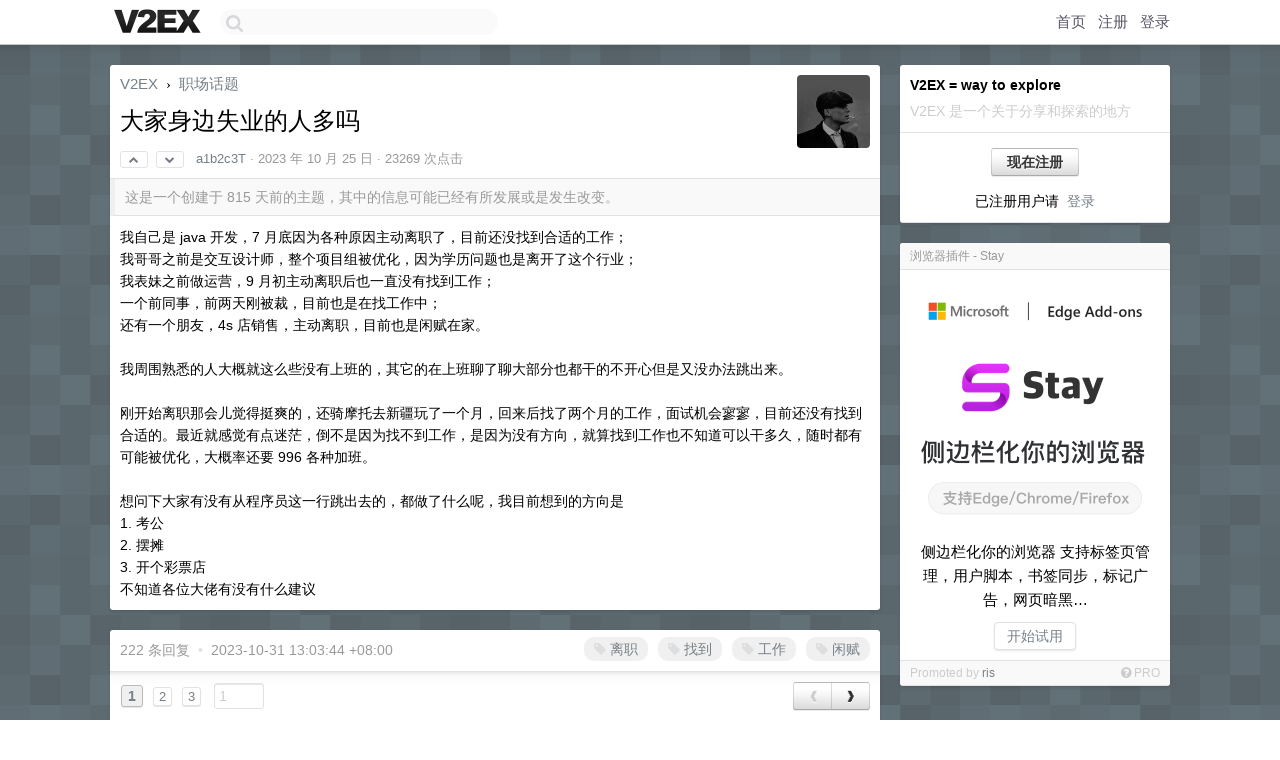

--- FILE ---
content_type: text/html; charset=UTF-8
request_url: https://www.v2ex.com/t/985245
body_size: 22270
content:
<!DOCTYPE html>
<html lang="zh-CN">
<head>
    <meta name="Content-Type" content="text/html;charset=utf-8">
    <meta name="Referrer" content="unsafe-url">
    <meta content="True" name="HandheldFriendly">
    
    <meta name="theme-color" content="#ffffff">
    
    
    <meta name="apple-mobile-web-app-capable" content="yes" />
<meta name="mobile-web-app-capable" content="yes" />
<meta name="detectify-verification" content="d0264f228155c7a1f72c3d91c17ce8fb" />
<meta name="p:domain_verify" content="b87e3b55b409494aab88c1610b05a5f0"/>
<meta name="alexaVerifyID" content="OFc8dmwZo7ttU4UCnDh1rKDtLlY" />
<meta name="baidu-site-verification" content="D00WizvYyr" />
<meta name="msvalidate.01" content="D9B08FEA08E3DA402BF07ABAB61D77DE" />
<meta property="wb:webmaster" content="f2f4cb229bda06a4" />
<meta name="google-site-verification" content="LM_cJR94XJIqcYJeOCscGVMWdaRUvmyz6cVOqkFplaU" />
<meta name="wwads-cn-verify" content="c8ffe9a587b126f152ed3d89a146b445" />
<script type="text/javascript" src="https://cdn.wwads.cn/js/makemoney.js" async></script>
<script async src="https://pagead2.googlesyndication.com/pagead/js/adsbygoogle.js?client=ca-pub-5060390720525238"
     crossorigin="anonymous"></script>
    
    <title>大家身边失业的人多吗 - V2EX</title>
    <link rel="dns-prefetch" href="https://static.v2ex.com/" />
<link rel="dns-prefetch" href="https://cdn.v2ex.com/" />
<link rel="dns-prefetch" href="https://i.v2ex.co/" />
<link rel="dns-prefetch" href="https://www.google-analytics.com/" />    
    <style>
        body {
            min-width: 820px;
            font-family: "Helvetica Neue", "Luxi Sans", "Segoe UI", "Hiragino Sans GB", "Microsoft Yahei", sans-serif, "Apple Logo";
        }
    </style>
    <link rel="stylesheet" type="text/css" media="screen" href="/assets/c5cbeb747d47558e3043308a6db51d2046fbbcae-combo.css?t=1768687200">
    
    <script>
        const SITE_NIGHT = 0;
    </script>
    <link rel="stylesheet" href="/static/css/vendor/tomorrow.css?v=3c006808236080a5d98ba4e64b8f323f" type="text/css">
    
    <link rel="icon" sizes="192x192" href="/static/icon-192.png">
    <link rel="apple-touch-icon" sizes="180x180" href="/static/apple-touch-icon-180.png?v=91e795b8b5d9e2cbf2d886c3d4b7d63c">
    
    <link rel="shortcut icon" href="/static/favicon.ico" type="image/png">
    
    
    <link rel="manifest" href="/manifest.webmanifest">
    <script>
        const LANG = 'zhcn';
        const FEATURES = ['search', 'favorite-nodes-sort'];
    </script>
    <script src="/assets/e018fd2b900d7499242ac6e8286c94e0e0cc8e0d-combo.js?t=1768687200" defer></script>
    <meta name="description" content="职场话题 - @a1b2c3T - 我自己是 java 开发，7 月底因为各种原因主动离职了，目前还没找到合适的工作；&amp;lt;br&amp;gt;我哥哥之前是交互设计师，整个项目组被优化，因为学历问题也是离开了这个行业；&amp;lt;br&amp;gt;我表妹之前做运营，9 月初主">
    
    
    <link rel="canonical" href="https://www.v2ex.com/t/985245">
    
    


<meta property="og:locale" content="zh_CN" />
<meta property="og:type" content="article" />
<meta property="og:title" content="大家身边失业的人多吗 - V2EX" />
<meta property="og:description" content="职场话题 - @a1b2c3T - 我自己是 java 开发，7 月底因为各种原因主动离职了，目前还没找到合适的工作；&lt;br&gt;我哥哥之前是交互设计师，整个项目组被优化，因为学历问题也是离开了这个行业；&lt;br&gt;我表妹之前做运营，9 月初主" />
<meta property="og:url" content="https://www.v2ex.com/t/985245" />
<meta property="og:site_name" content="V2EX" />

<meta property="article:tag" content="career" />
<meta property="article:section" content="职场话题" />
<meta property="article:published_time" content="2023-10-25T05:25:21Z" />

<meta name="twitter:card" content="summary" />
<meta name="twitter:description" content="职场话题 - @a1b2c3T - 我自己是 java 开发，7 月底因为各种原因主动离职了，目前还没找到合适的工作；&lt;br&gt;我哥哥之前是交互设计师，整个项目组被优化，因为学历问题也是离开了这个行业；&lt;br&gt;我表妹之前做运营，9 月初主" />
<meta name="twitter:title" content="大家身边失业的人多吗 - V2EX" />
<meta name="twitter:image" content="https://cdn.v2ex.com/avatar/2ceb/4748/606139_xlarge.png?m=1733720622" />
<meta name="twitter:site" content="@V2EX" />
<meta name="twitter:creator" content="@V2EX" />
<link rel="top" title="回到顶部" href="#">

<link rel="next" title="Next Page" href="/t/985245?p=2" />
<link rel="amphtml" href="https://www.v2ex.com/amp/t/985245" />
<script>
const topicId = 985245;
var once = "87317";

document.addEventListener("DOMContentLoaded", () => {
    protectTraffic();

    if (typeof reloadTopicTips !== 'undefined') {
        window.reloadTopicTips = reloadTopicTips;
    }

    const observer = new IntersectionObserver(
        ([e]) => e.target.toggleAttribute('stuck', e.intersectionRatio < 1),
        {threshold: [1]}
    );

    observer.observe(document.getElementById('reply-box'));

    
    hljs.initHighlightingOnLoad();
    

    $('#Main').on('click', '.no, .ago', function () {
        location.hash = $(this).parents('.cell').prop('id');
    });

    

    // refresh once
    document.addEventListener('visibilitychange', e => {
        if (document.visibilityState === 'visible') {
            fetchOnce().then(once => {
                $('#once').val(once);
            });
        }
    });

    if (location.search.indexOf('p=') > -1) {
    const p = Number(location.search.split('p=')[1].split('&')[0]);
    if (p) {
        const key = 'tp985245';
        if (lscache.set(key, p, 60 * 24 * 30)) { // 30 days
            console.log(`Saved topic page number to ${key}: ` + p);
        }
    }
}

    
});
</script>
<script type="text/javascript">
function format(tpl) {
    var index = 1, items = arguments;
    return (tpl || '').replace(/{(\w*)}/g, function(match, p1) {
        return items[index++] || p1 || match;
    });
}
function loadCSS(url, callback) {
    return $('<link type="text/css" rel="stylesheet"/>')
        .attr({ href: url })
        .on('load', callback)
        .appendTo(document.head);
}
function lazyGist(element) {
    var $btn = $(element);
    var $self = $(element).parent();
    var $link = $self.find('a');
    $btn.prop('disabled', 'disabled').text('Loading...');
    $.getJSON(format('{}.json?callback=?', $link.prop('href').replace($link.prop('hash'), '')))
        .done(function(data) {
            loadCSS(data.stylesheet, function() {
                $self.replaceWith(data.div);
                $('.gist .gist-file .gist-meta a').filter(function() { return this.href === $link.prop('href'); }).parents('.gist-file').siblings().remove();
            });
        })
        .fail(function() { $self.replaceWith($('<a>').attr('href', url).text(url)); });
}
</script>

    
</head>
<body>
    
    
    <div id="Top">
        <div class="content">
            <div class="site-nav">
                <a href="/" name="top" title="way to explore"><div id="Logo"></div></a>
                <div id="search-container">
                    <input id="search" type="text" maxlength="128" autocomplete="off" tabindex="1">
                    <div id="search-result" class="box"></div>
                </div>
                <div class="tools" >
                
                    <a href="/" class="top">首页</a>
                    <a href="/signup" class="top">注册</a>
                    <a href="/signin" class="top">登录</a>
                
                </div>
            </div>
        </div>
    </div>
    
    <div id="Wrapper">
        <div class="content">
            
            <div id="Leftbar"></div>
            <div id="Rightbar">
                <div class="sep20"></div>
                
                    
                    <div class="box">
                        <div class="cell">
                            <strong>V2EX = way to explore</strong>
                            <div class="sep5"></div>
                            <span class="fade">V2EX 是一个关于分享和探索的地方</span>
                        </div>
                        <div class="inner">
                            <div class="sep5"></div>
                            <div align="center"><a href="/signup" class="super normal button">现在注册</a>
                            <div class="sep5"></div>
                            <div class="sep10"></div>
                            已注册用户请 &nbsp;<a href="/signin">登录</a></div>
                        </div>
                    </div>
                    
                    



        
            <style type="text/css">
#Wrapper {
background-color: #627077;
background-image: url("/static/img/shadow_light.png"), url("//static.v2ex.com/bgs/pixels.png");
background-position: 0 0, 0 0;
background-repeat: repeat-x, repeat;
}
</style>
        
    


                    
                    <div class="sep20"></div>
                    <div class="box" id="pro-campaign-container">
    <!-- Campaign content will be loaded here -->
</div>

<script>
document.addEventListener('DOMContentLoaded', function() {
    // Function to escape HTML entities
    function escapeHtml(text) {
        if (!text) return '';
        var div = document.createElement('div');
        div.textContent = text;
        return div.innerHTML;
    }

    // Function to render campaign based on display format
    function renderCampaign(campaign) {
        let html = '';
        let displayFormat = campaign.display_format || 'text-only';
        let title = escapeHtml(campaign.title);
        let description = escapeHtml(campaign.description);
        let callToAction = escapeHtml(campaign.call_to_action);
        let link = escapeHtml(campaign.link);

        // Check if required image URL is available for the display format, fallback to text-only if not
        if (displayFormat === 'small-with-description' && !campaign.img_small_url) {
            displayFormat = 'text-only';
        } else if (displayFormat === 'banner-only' && !campaign.img_banner_url) {
            displayFormat = 'text-only';
        } else if ((displayFormat === 'big-only' || displayFormat === 'big-with-description' || displayFormat === 'big-with-title-description-button') && !campaign.img_big_url) {
            displayFormat = 'text-only';
        }

        html = `<div class="pro-unit-title">${title}</div>`;
        switch(displayFormat) {
            case 'text-only':
                html += `
                    <div class="pro-unit">
                    <div class="pro-unit-description flex-one-row gap10">
                        <div onclick="window.open('${link}', '_blank')">${description}</div>
                        <div><a href="${link}" class="pro-unit-go" target="_blank">›</a>
                        </div>
                    </div>
                    </div>
                `;
                break;

            case 'small-with-description':
                html += `<div class="pro-unit flex-one-row">
                    ${campaign.img_small_cid ? `<div class="pro-unit-small-image">
                        <a href="${link}" target="_blank"><img src="${campaign.img_small_url}" class="pro-unit-img" style="max-width: 130px; max-height: 100px;" /></a>
                    </div>` : ''}
                    <div onclick="window.open('${link}', '_blank')" class="pro-unit-description">${description}</div>
                </div>`;
                break;

            case 'banner-only':
                html += `<div class="cell"><a href="${link}" target="_blank"><img src="${campaign.img_banner_url}" class="pro-unit-img" style="max-width: 250px; max-height: 60px; display: block; vertical-align: bottom;" /></a></div>`;
                break;

            case 'big-only':
                html += `<div class="cell"><a href="${link}" target="_blank"><img src="${campaign.img_big_url}" class="pro-unit-img" style="max-width: 500px; max-height: 500px; width: 100%; display: block; vertical-align: bottom;" /></a></div>`;
                break;

            case 'big-with-description':
                html += `<div class="inner" style="padding-bottom: 0px;"><a href="${link}" target="_blank"><img src="${campaign.img_big_url}" class="pro-unit-img" style="max-width: 500px; max-height: 500px; width: 100%; display: block; vertical-align: bottom;" /></a></div>`;
                html += `<div class="pro-unit-description flex-one-row gap10">
                    <div onclick="window.open('${link}', '_blank')">${description}</div>
                    <div><a href="${link}" class="pro-unit-go" target="_blank">›</a></div></div>`;
                break;

            case 'big-with-title-description-button':
                html += `<div class="inner" style="padding-bottom: 0px;"><a href="${link}" target="_blank"><img src="${campaign.img_big_url}" class="pro-unit-img" style="max-width: 500px; max-height: 500px; width: 100%; display: block; vertical-align: bottom;" /></a></div>`;
                html += `<div class="pro-unit-description">
                    <div style="text-align: center" onclick="window.open('${link}', '_blank')">${description}</div>
                    </div>`;
                html += `<div class="pro-unit-cta-container"><a href="${link}" target="_blank" class="pro-unit-cta">${callToAction}</a></div>`;
                break;

            default:
                html += `
                    <div class="pro-unit-description flex-one-row gap10">
                        <div onclick="window.open('${link}', '_blank')">${description}</div>
                        <div><a href="${link}" class="pro-unit-go" target="_blank">›</a></div>
                    </div>
                `;
        }

        html += `<div class="pro-unit-from flex-one-row gap10">
        <div>Promoted by <a href="/member/${campaign.member.username}" target="_blank">${campaign.member.username}</a></div>
        <div><a href="/pro/about" target="_blank" class="fade"><i class="fa fa-question-circle fade"></i> <span style="font-size: 12px; color: var(--color-fade)">PRO</span></a></div>
        </div>`

        return html;
    }

    // Load campaign from emitter
    var xhr = new XMLHttpRequest();
    xhr.open('GET', '/pro/emitter', true);
    xhr.setRequestHeader('Content-Type', 'application/json');

    xhr.onreadystatechange = function() {
        if (xhr.readyState === 4) {
            if (xhr.status === 200) {
                try {
                    var campaign = JSON.parse(xhr.responseText);
                    if (campaign && campaign.id) {
                        var html = renderCampaign(campaign);
                        document.getElementById('pro-campaign-container').innerHTML = html;
                    } else {
                        // No campaign to display, hide the container
                        document.getElementById('pro-campaign-container').style.display = 'none';
                    }
                } catch (e) {
                    // Parse error, hide the container
                    document.getElementById('pro-campaign-container').style.display = 'none';
                    console.log('Error parsing campaign data: ' + e.message);
                }
            } else {
                // HTTP error, hide the container
                document.getElementById('pro-campaign-container').style.display = 'none';
                console.log('Error loading campaign: HTTP ' + xhr.status);
            }
        }
    };

    xhr.send();
});
</script>
                    <div class="sep20"></div>
                    
                    
                    
                
            </div>
            <div id="Main">
                <div class="sep20"></div>
                
<div class="box" style="border-bottom: 0px;">
    
    <div class="header"><div class="fr"><a href="/member/a1b2c3T"><img src="https://cdn.v2ex.com/avatar/2ceb/4748/606139_xlarge.png?m=1733720622" class="avatar" border="0" align="default" width="73" style="width: 73px; max-height: 73px;" alt="a1b2c3T" data-uid="606139" /></a></div>
    <a href="/">V2EX</a> <span class="chevron">&nbsp;›&nbsp;</span> <a href="/go/career">职场话题</a>
    <div class="sep10"></div>
    <h1>大家身边失业的人多吗</h1>
    <div id="topic_985245_votes" class="votes">
<a href="javascript:" onclick="upVoteTopic(985245);" class="vote"><li class="fa fa-chevron-up"></li></a> &nbsp;<a href="javascript:" onclick="downVoteTopic(985245);" class="vote"><li class="fa fa-chevron-down"></li></a></div> &nbsp; <small class="gray"><a href="/member/a1b2c3T">a1b2c3T</a> · <span title="2023-10-25 13:25:21 +08:00">2023 年 10 月 25 日</span> · 23269 次点击</small>
    </div>
    
    
    <div class="outdated">这是一个创建于 815 天前的主题，其中的信息可能已经有所发展或是发生改变。</div>
    
    
    <div class="cell">
        
        <div class="topic_content"><div class="markdown_body"><p>我自己是 java 开发，7 月底因为各种原因主动离职了，目前还没找到合适的工作；<br/>我哥哥之前是交互设计师，整个项目组被优化，因为学历问题也是离开了这个行业；<br/>我表妹之前做运营，9 月初主动离职后也一直没有找到工作；<br/>一个前同事，前两天刚被裁，目前也是在找工作中；<br/>还有一个朋友，4s 店销售，主动离职，目前也是闲赋在家。<br/><br/>我周围熟悉的人大概就这么些没有上班的，其它的在上班聊了聊大部分也都干的不开心但是又没办法跳出来。<br/><br/>刚开始离职那会儿觉得挺爽的，还骑摩托去新疆玩了一个月，回来后找了两个月的工作，面试机会寥寥，目前还没有找到合适的。最近就感觉有点迷茫，倒不是因为找不到工作，是因为没有方向，就算找到工作也不知道可以干多久，随时都有可能被优化，大概率还要 996 各种加班。<br/><br/>想问下大家有没有从程序员这一行跳出去的，都做了什么呢，我目前想到的方向是<br/>1. 考公<br/>2. 摆摊<br/>3. 开个彩票店<br/>不知道各位大佬有没有什么建议</p>
</div></div>
        
    </div>
    
    
    
    
</div>

<!-- SOL tip topic -->


<div class="sep20"></div>


<div class="box">
    <div class="cell"><div class="fr" style="margin: -3px -5px 0px 0px;"><a href="/tag/离职" class="tag"><li class="fa fa-tag"></li> 离职</a><a href="/tag/找到" class="tag"><li class="fa fa-tag"></li> 找到</a><a href="/tag/工作" class="tag"><li class="fa fa-tag"></li> 工作</a><a href="/tag/闲赋" class="tag"><li class="fa fa-tag"></li> 闲赋</a></div><span class="gray">222 条回复 &nbsp;<strong class="snow">•</strong> &nbsp;2023-10-31 13:03:44 +08:00</span>
    </div>
    
    
<div class="cell ps_container">
    <table cellpadding="0" cellspacing="0" border="0" width="100%">
        <tr>
            <td width="92%" align="left"><a href="?p=1" class="page_current">1</a> &nbsp;<a href="?p=2" class="page_normal">2</a> &nbsp;<a href="?p=3" class="page_normal">3</a> &nbsp; <input type="number" class="page_input" autocomplete="off" value="1" min="1" max="3"  onkeydown = "if (event.keyCode == 13)
                    location.href = '?p=' + this.value" /></td>
            <td width="8%" align="right">
                <table cellpadding="0" cellspacing="0" border="0" width="100%">
                    <tr>
                        <td width="50%" align="center" class="super normal button disable_now" style="display: table-cell; border-right: none; border-top-right-radius: 0px; border-bottom-right-radius: 0px;"  >❮</td>
                        <td width="50%" align="center" class="super normal_page_right button" style="display: table-cell; border-top-left-radius: 0px; border-bottom-left-radius: 0px;" onclick="location.href='?p=2';" onmouseover="$(this).addClass('hover_now');" onmousedown="$(this).addClass('active_now');" onmouseleave="$(this).removeClass('hover_now'); $(this).removeClass('active_now');" title="下一页" >❯</td>
                    </tr>
                </table>
            </td>
        </tr>
    </table>
</div>

    

    
        
        <div id="r_13827560" class="cell">
        
        <table cellpadding="0" cellspacing="0" border="0" width="100%">
            <tr>
                <td width="48" valign="top" align="center"><img src="https://cdn.v2ex.com/avatar/2456/6223/512485_normal.png?m=1754546589" class="avatar" border="0" align="default" alt="menghechina" data-uid="512485" /></td>
                <td width="10" valign="top"></td>
                <td width="auto" valign="top" align="left"><div class="fr"> &nbsp; &nbsp; <span class="no">1</span></div>
                    <div class="sep3"></div>
                    <strong><a href="/member/menghechina" class="dark">menghechina</a></strong> &nbsp; <div class="badges"></div>&nbsp; &nbsp;<span class="ago" title="2023-10-25 13:35:10 +08:00">2023 年 10 月 25 日</span> 
                    <div class="sep5"></div>
                    <div class="reply_content">感觉最近站里聊失业的挺多。。。。</div>
                </td>
            </tr>
        </table>
        </div>
    
    

    
        
        <div id="r_13827634" class="cell">
        
        <table cellpadding="0" cellspacing="0" border="0" width="100%">
            <tr>
                <td width="48" valign="top" align="center"><img src="https://cdn.v2ex.com/gravatar/71e2cee75e13af4520d84f04ae85a2a6?s=48&d=retro" class="avatar" border="0" align="default" alt="hyqCrystal" data-uid="512049" /></td>
                <td width="10" valign="top"></td>
                <td width="auto" valign="top" align="left"><div class="fr"> &nbsp; &nbsp; <span class="no">2</span></div>
                    <div class="sep3"></div>
                    <strong><a href="/member/hyqCrystal" class="dark">hyqCrystal</a></strong> &nbsp; <div class="badges"></div>&nbsp; &nbsp;<span class="ago" title="2023-10-25 13:43:04 +08:00">2023 年 10 月 25 日</span>  &nbsp; <span class="small fade"><img src="/static/img/heart_20250818.png?v=c3415183a0b3e9ab1576251be69d7d6d" width="14" align="absmiddle" alt="❤️" /> 2</span>
                    <div class="sep5"></div>
                    <div class="reply_content">我妹妹失业了  植发的，部门砍掉。。</div>
                </td>
            </tr>
        </table>
        </div>
    
    

    
        
        <div id="r_13827640" class="cell">
        
        <table cellpadding="0" cellspacing="0" border="0" width="100%">
            <tr>
                <td width="48" valign="top" align="center"><img src="https://cdn.v2ex.com/avatar/eaba/be22/284280_normal.png?m=1715389425" class="avatar" border="0" align="default" alt="Cloud9527" data-uid="284280" /></td>
                <td width="10" valign="top"></td>
                <td width="auto" valign="top" align="left"><div class="fr"> &nbsp; &nbsp; <span class="no">3</span></div>
                    <div class="sep3"></div>
                    <strong><a href="/member/Cloud9527" class="dark">Cloud9527</a></strong> &nbsp; <div class="badges"></div>&nbsp; &nbsp;<span class="ago" title="2023-10-25 13:44:07 +08:00">2023 年 10 月 25 日</span> 
                    <div class="sep5"></div>
                    <div class="reply_content">看你哪个城市了，我在天津 Java 适合的机会也很少。不过周边朋友大部分还在工作把。也有几个失业的。现在经济下行周期，人多，岗位少。</div>
                </td>
            </tr>
        </table>
        </div>
    
    

    
        
        <div id="r_13827643" class="cell">
        
        <table cellpadding="0" cellspacing="0" border="0" width="100%">
            <tr>
                <td width="48" valign="top" align="center"><img src="https://cdn.v2ex.com/avatar/cca9/2d2a/76837_normal.png?m=1760258396" class="avatar" border="0" align="default" alt="busterian" data-uid="76837" /></td>
                <td width="10" valign="top"></td>
                <td width="auto" valign="top" align="left"><div class="fr"> &nbsp; &nbsp; <span class="no">4</span></div>
                    <div class="sep3"></div>
                    <strong><a href="/member/busterian" class="dark">busterian</a></strong> &nbsp; <div class="badges"></div>&nbsp; &nbsp;<span class="ago" title="2023-10-25 13:44:27 +08:00">2023 年 10 月 25 日</span>  &nbsp; <span class="small fade"><img src="/static/img/heart_20250818.png?v=c3415183a0b3e9ab1576251be69d7d6d" width="14" align="absmiddle" alt="❤️" /> 1</span>
                    <div class="sep5"></div>
                    <div class="reply_content">建议买股票， 现在 A 股是历史低位，闭着眼睛买就行了。</div>
                </td>
            </tr>
        </table>
        </div>
    
    

    
        
        <div id="r_13827677" class="cell">
        
        <table cellpadding="0" cellspacing="0" border="0" width="100%">
            <tr>
                <td width="48" valign="top" align="center"><img src="https://cdn.v2ex.com/avatar/6943/9bc7/357569_normal.png?m=1768183855" class="avatar" border="0" align="default" alt="anson2017" data-uid="357569" /></td>
                <td width="10" valign="top"></td>
                <td width="auto" valign="top" align="left"><div class="fr"> &nbsp; &nbsp; <span class="no">5</span></div>
                    <div class="sep3"></div>
                    <strong><a href="/member/anson2017" class="dark">anson2017</a></strong> &nbsp; <div class="badges"></div>&nbsp; &nbsp;<span class="ago" title="2023-10-25 13:48:20 +08:00">2023 年 10 月 25 日</span>  &nbsp; <span class="small fade"><img src="/static/img/heart_20250818.png?v=c3415183a0b3e9ab1576251be69d7d6d" width="14" align="absmiddle" alt="❤️" /> 19</span>
                    <div class="sep5"></div>
                    <div class="reply_content">没有啊，我周围同事都有班上啊～</div>
                </td>
            </tr>
        </table>
        </div>
    
    

    
        
        <div id="r_13827687" class="cell">
        
        <table cellpadding="0" cellspacing="0" border="0" width="100%">
            <tr>
                <td width="48" valign="top" align="center"><img src="https://cdn.v2ex.com/gravatar/2d30f1d2686999e0dccdfdc0613f42a8?s=48&d=retro" class="avatar" border="0" align="default" alt="Proxy123" data-uid="630657" /></td>
                <td width="10" valign="top"></td>
                <td width="auto" valign="top" align="left"><div class="fr"> &nbsp; &nbsp; <span class="no">6</span></div>
                    <div class="sep3"></div>
                    <strong><a href="/member/Proxy123" class="dark">Proxy123</a></strong> &nbsp; <div class="badges"></div>&nbsp; &nbsp;<span class="ago" title="2023-10-25 13:49:49 +08:00">2023 年 10 月 25 日</span>  &nbsp; <span class="small fade"><img src="/static/img/heart_20250818.png?v=c3415183a0b3e9ab1576251be69d7d6d" width="14" align="absmiddle" alt="❤️" /> 67</span>
                    <div class="sep5"></div>
                    <div class="reply_content">我问了周围上班的同事 他们都说没有失业</div>
                </td>
            </tr>
        </table>
        </div>
    
    

    
        
        <div id="r_13827709" class="cell">
        
        <table cellpadding="0" cellspacing="0" border="0" width="100%">
            <tr>
                <td width="48" valign="top" align="center"><img src="https://cdn.v2ex.com/avatar/fc64/6dae/253420_normal.png?m=1767620078" class="avatar" border="0" align="default" alt="n2l" data-uid="253420" /></td>
                <td width="10" valign="top"></td>
                <td width="auto" valign="top" align="left"><div class="fr"> &nbsp; &nbsp; <span class="no">7</span></div>
                    <div class="sep3"></div>
                    <strong><a href="/member/n2l" class="dark">n2l</a></strong> &nbsp; <div class="badges"></div>&nbsp; &nbsp;<span class="ago" title="2023-10-25 13:51:52 +08:00">2023 年 10 月 25 日</span> 
                    <div class="sep5"></div>
                    <div class="reply_content">@<a href="/member/Proxy123">Proxy123</a> -_-</div>
                </td>
            </tr>
        </table>
        </div>
    
    

    
        
        <div id="r_13827714" class="cell">
        
        <table cellpadding="0" cellspacing="0" border="0" width="100%">
            <tr>
                <td width="48" valign="top" align="center"><img src="https://cdn.v2ex.com/avatar/3cf5/ef55/292102_normal.png?m=1557060465" class="avatar" border="0" align="default" alt="lusi1990" data-uid="292102" /></td>
                <td width="10" valign="top"></td>
                <td width="auto" valign="top" align="left"><div class="fr"> &nbsp; &nbsp; <span class="no">8</span></div>
                    <div class="sep3"></div>
                    <strong><a href="/member/lusi1990" class="dark">lusi1990</a></strong> &nbsp; <div class="badges"></div>&nbsp; &nbsp;<span class="ago" title="2023-10-25 13:52:43 +08:00">2023 年 10 月 25 日 via Android</span>  &nbsp; <span class="small fade"><img src="/static/img/heart_20250818.png?v=c3415183a0b3e9ab1576251be69d7d6d" width="14" align="absmiddle" alt="❤️" /> 36</span>
                    <div class="sep5"></div>
                    <div class="reply_content">推荐买股票的不是坏就是蠢</div>
                </td>
            </tr>
        </table>
        </div>
    
    

    
        
        <div id="r_13827739" class="cell">
        
        <table cellpadding="0" cellspacing="0" border="0" width="100%">
            <tr>
                <td width="48" valign="top" align="center"><img src="https://cdn.v2ex.com/gravatar/a348f634133ea77c494d1148336781cf?s=48&d=retro" class="avatar" border="0" align="default" alt="NoNewWorld" data-uid="340110" /></td>
                <td width="10" valign="top"></td>
                <td width="auto" valign="top" align="left"><div class="fr"> &nbsp; &nbsp; <span class="no">9</span></div>
                    <div class="sep3"></div>
                    <strong><a href="/member/NoNewWorld" class="dark">NoNewWorld</a></strong> &nbsp; <div class="badges"></div>&nbsp; &nbsp;<span class="ago" title="2023-10-25 13:55:12 +08:00">2023 年 10 月 25 日</span> 
                    <div class="sep5"></div>
                    <div class="reply_content">今年失业了好几个吧，都是去年下半年和今年上半年失业的，基本都失业了半年以上，不过下半年都算是找到了，都是平薪。还有些主动转行的，我一个认识的回家做卤菜了。</div>
                </td>
            </tr>
        </table>
        </div>
    
    

    
        
        <div id="r_13827777" class="cell">
        
        <table cellpadding="0" cellspacing="0" border="0" width="100%">
            <tr>
                <td width="48" valign="top" align="center"><img src="https://cdn.v2ex.com/avatar/2ceb/4748/606139_normal.png?m=1733720622" class="avatar" border="0" align="default" alt="a1b2c3T" data-uid="606139" /></td>
                <td width="10" valign="top"></td>
                <td width="auto" valign="top" align="left"><div class="fr"> &nbsp; &nbsp; <span class="no">10</span></div>
                    <div class="sep3"></div>
                    <strong><a href="/member/a1b2c3T" class="dark">a1b2c3T</a></strong> &nbsp; <div class="badges"><div class="badge op">OP</div></div>&nbsp; &nbsp;<span class="ago" title="2023-10-25 14:00:02 +08:00">2023 年 10 月 25 日 via iPhone</span> 
                    <div class="sep5"></div>
                    <div class="reply_content">@<a href="/member/menghechina">menghechina</a> 对，其他论坛里这个话题也不少</div>
                </td>
            </tr>
        </table>
        </div>
    
    

    
        
        <div id="r_13827778" class="cell">
        
        <table cellpadding="0" cellspacing="0" border="0" width="100%">
            <tr>
                <td width="48" valign="top" align="center"><img src="https://cdn.v2ex.com/avatar/6cc8/3fc9/247509_normal.png?m=1536566808" class="avatar" border="0" align="default" alt="hh4646908" data-uid="247509" /></td>
                <td width="10" valign="top"></td>
                <td width="auto" valign="top" align="left"><div class="fr"> &nbsp; &nbsp; <span class="no">11</span></div>
                    <div class="sep3"></div>
                    <strong><a href="/member/hh4646908" class="dark">hh4646908</a></strong> &nbsp; <div class="badges"></div>&nbsp; &nbsp;<span class="ago" title="2023-10-25 14:00:12 +08:00">2023 年 10 月 25 日</span>  &nbsp; <span class="small fade"><img src="/static/img/heart_20250818.png?v=c3415183a0b3e9ab1576251be69d7d6d" width="14" align="absmiddle" alt="❤️" /> 1</span>
                    <div class="sep5"></div>
                    <div class="reply_content">@<a href="/member/Proxy123">Proxy123</a> 我也问了一起找工作的几个朋友，他们都说失业了，工作不好找</div>
                </td>
            </tr>
        </table>
        </div>
    
    

    
        
        <div id="r_13827792" class="cell">
        
        <table cellpadding="0" cellspacing="0" border="0" width="100%">
            <tr>
                <td width="48" valign="top" align="center"><img src="https://cdn.v2ex.com/avatar/2ceb/4748/606139_normal.png?m=1733720622" class="avatar" border="0" align="default" alt="a1b2c3T" data-uid="606139" /></td>
                <td width="10" valign="top"></td>
                <td width="auto" valign="top" align="left"><div class="fr"> &nbsp; &nbsp; <span class="no">12</span></div>
                    <div class="sep3"></div>
                    <strong><a href="/member/a1b2c3T" class="dark">a1b2c3T</a></strong> &nbsp; <div class="badges"><div class="badge op">OP</div></div>&nbsp; &nbsp;<span class="ago" title="2023-10-25 14:01:43 +08:00">2023 年 10 月 25 日 via iPhone</span> 
                    <div class="sep5"></div>
                    <div class="reply_content">@<a href="/member/NoNewWorld">NoNewWorld</a> 本来前两天一个银行外包，我犹豫了，因为想等一下华为 od ，od 的流程太长了，目前已经通过技术面但是一直没有安排最后的 hr 面，过了两天银行那个岗位已经招到人了🥲</div>
                </td>
            </tr>
        </table>
        </div>
    
    

    
        
        <div id="r_13827803" class="cell">
        
        <table cellpadding="0" cellspacing="0" border="0" width="100%">
            <tr>
                <td width="48" valign="top" align="center"><img src="https://cdn.v2ex.com/avatar/2ceb/4748/606139_normal.png?m=1733720622" class="avatar" border="0" align="default" alt="a1b2c3T" data-uid="606139" /></td>
                <td width="10" valign="top"></td>
                <td width="auto" valign="top" align="left"><div class="fr"> &nbsp; &nbsp; <span class="no">13</span></div>
                    <div class="sep3"></div>
                    <strong><a href="/member/a1b2c3T" class="dark">a1b2c3T</a></strong> &nbsp; <div class="badges"><div class="badge op">OP</div></div>&nbsp; &nbsp;<span class="ago" title="2023-10-25 14:03:04 +08:00">2023 年 10 月 25 日 via iPhone</span> 
                    <div class="sep5"></div>
                    <div class="reply_content">@<a href="/member/hh4646908">hh4646908</a> 你没理解那个层主的意思哈哈哈哈，他是说了个梗，比如你在火车上问人家买到票了没有这种。<br />确实今年工作不好找啊</div>
                </td>
            </tr>
        </table>
        </div>
    
    

    
        
        <div id="r_13827806" class="cell">
        
        <table cellpadding="0" cellspacing="0" border="0" width="100%">
            <tr>
                <td width="48" valign="top" align="center"><img src="https://cdn.v2ex.com/avatar/2ceb/4748/606139_normal.png?m=1733720622" class="avatar" border="0" align="default" alt="a1b2c3T" data-uid="606139" /></td>
                <td width="10" valign="top"></td>
                <td width="auto" valign="top" align="left"><div class="fr"> &nbsp; &nbsp; <span class="no">14</span></div>
                    <div class="sep3"></div>
                    <strong><a href="/member/a1b2c3T" class="dark">a1b2c3T</a></strong> &nbsp; <div class="badges"><div class="badge op">OP</div></div>&nbsp; &nbsp;<span class="ago" title="2023-10-25 14:03:34 +08:00">2023 年 10 月 25 日 via iPhone</span> 
                    <div class="sep5"></div>
                    <div class="reply_content">@<a href="/member/busterian">busterian</a> 不玩股票啊老哥</div>
                </td>
            </tr>
        </table>
        </div>
    
    

    
        
        <div id="r_13827808" class="cell">
        
        <table cellpadding="0" cellspacing="0" border="0" width="100%">
            <tr>
                <td width="48" valign="top" align="center"><img src="https://cdn.v2ex.com/avatar/3590/0a98/173969_normal.png?m=1747363963" class="avatar" border="0" align="default" alt="coderluan" data-uid="173969" /></td>
                <td width="10" valign="top"></td>
                <td width="auto" valign="top" align="left"><div class="fr"> &nbsp; &nbsp; <span class="no">15</span></div>
                    <div class="sep3"></div>
                    <strong><a href="/member/coderluan" class="dark">coderluan</a></strong> &nbsp; <div class="badges"></div>&nbsp; &nbsp;<span class="ago" title="2023-10-25 14:03:43 +08:00">2023 年 10 月 25 日</span> 
                    <div class="sep5"></div>
                    <div class="reply_content">应该挺多的，我们公司在当地以要求高薪水低出名的，往年根本收不到什么简历，今年收到了一堆。</div>
                </td>
            </tr>
        </table>
        </div>
    
    

    
        
        <div id="r_13827816" class="cell">
        
        <table cellpadding="0" cellspacing="0" border="0" width="100%">
            <tr>
                <td width="48" valign="top" align="center"><img src="https://cdn.v2ex.com/gravatar/a348f634133ea77c494d1148336781cf?s=48&d=retro" class="avatar" border="0" align="default" alt="NoNewWorld" data-uid="340110" /></td>
                <td width="10" valign="top"></td>
                <td width="auto" valign="top" align="left"><div class="fr"> &nbsp; &nbsp; <span class="no">16</span></div>
                    <div class="sep3"></div>
                    <strong><a href="/member/NoNewWorld" class="dark">NoNewWorld</a></strong> &nbsp; <div class="badges"></div>&nbsp; &nbsp;<span class="ago" title="2023-10-25 14:04:20 +08:00">2023 年 10 月 25 日</span> 
                    <div class="sep5"></div>
                    <div class="reply_content">@<a href="/member/a1b2c3T">a1b2c3T</a> 既然决定了，就等呗，od 别的不说，至少工资目前给力。</div>
                </td>
            </tr>
        </table>
        </div>
    
    

    
        
        <div id="r_13827822" class="cell">
        
        <table cellpadding="0" cellspacing="0" border="0" width="100%">
            <tr>
                <td width="48" valign="top" align="center"><img src="https://cdn.v2ex.com/avatar/2ceb/4748/606139_normal.png?m=1733720622" class="avatar" border="0" align="default" alt="a1b2c3T" data-uid="606139" /></td>
                <td width="10" valign="top"></td>
                <td width="auto" valign="top" align="left"><div class="fr"> &nbsp; &nbsp; <span class="no">17</span></div>
                    <div class="sep3"></div>
                    <strong><a href="/member/a1b2c3T" class="dark">a1b2c3T</a></strong> &nbsp; <div class="badges"><div class="badge op">OP</div></div>&nbsp; &nbsp;<span class="ago" title="2023-10-25 14:04:59 +08:00">2023 年 10 月 25 日 via iPhone</span> 
                    <div class="sep5"></div>
                    <div class="reply_content">@<a href="/member/coderluan">coderluan</a> 是吧，正是这种形式让就业环境以及上班环境越来越糟糕，失业的人找不到工作，没失业的越来越卷，公司也越来越肆无忌惮的压榨。</div>
                </td>
            </tr>
        </table>
        </div>
    
    

    
        
        <div id="r_13827828" class="cell">
        
        <table cellpadding="0" cellspacing="0" border="0" width="100%">
            <tr>
                <td width="48" valign="top" align="center"><img src="https://cdn.v2ex.com/avatar/2ceb/4748/606139_normal.png?m=1733720622" class="avatar" border="0" align="default" alt="a1b2c3T" data-uid="606139" /></td>
                <td width="10" valign="top"></td>
                <td width="auto" valign="top" align="left"><div class="fr"> &nbsp; &nbsp; <span class="no">18</span></div>
                    <div class="sep3"></div>
                    <strong><a href="/member/a1b2c3T" class="dark">a1b2c3T</a></strong> &nbsp; <div class="badges"><div class="badge op">OP</div></div>&nbsp; &nbsp;<span class="ago" title="2023-10-25 14:05:51 +08:00">2023 年 10 月 25 日 via iPhone</span> 
                    <div class="sep5"></div>
                    <div class="reply_content">@<a href="/member/NoNewWorld">NoNewWorld</a> 嗯嗯，目前也只能这样了，空闲时间跑跑外卖</div>
                </td>
            </tr>
        </table>
        </div>
    
    

    
        
        <div id="r_13827836" class="cell">
        
        <table cellpadding="0" cellspacing="0" border="0" width="100%">
            <tr>
                <td width="48" valign="top" align="center"><img src="https://cdn.v2ex.com/avatar/1430/e63c/101604_normal.png?m=1768284331" class="avatar" border="0" align="default" alt="1daydayde" data-uid="101604" /></td>
                <td width="10" valign="top"></td>
                <td width="auto" valign="top" align="left"><div class="fr"> &nbsp; &nbsp; <span class="no">19</span></div>
                    <div class="sep3"></div>
                    <strong><a href="/member/1daydayde" class="dark">1daydayde</a></strong> &nbsp; <div class="badges"></div>&nbsp; &nbsp;<span class="ago" title="2023-10-25 14:06:22 +08:00">2023 年 10 月 25 日</span> 
                    <div class="sep5"></div>
                    <div class="reply_content">@<a href="/member/Proxy123">Proxy123</a> <br />@<a href="/member/hh4646908">hh4646908</a> <br /><br />你俩搁这搁这呢 (doge</div>
                </td>
            </tr>
        </table>
        </div>
    
    

    
        
        <div id="r_13827867" class="cell">
        
        <table cellpadding="0" cellspacing="0" border="0" width="100%">
            <tr>
                <td width="48" valign="top" align="center"><img src="https://cdn.v2ex.com/gravatar/049b266a37870355e4da44cf6bc45198?s=48&d=retro" class="avatar" border="0" align="default" alt="lingling47" data-uid="557791" /></td>
                <td width="10" valign="top"></td>
                <td width="auto" valign="top" align="left"><div class="fr"> &nbsp; &nbsp; <span class="no">20</span></div>
                    <div class="sep3"></div>
                    <strong><a href="/member/lingling47" class="dark">lingling47</a></strong> &nbsp; <div class="badges"></div>&nbsp; &nbsp;<span class="ago" title="2023-10-25 14:10:49 +08:00">2023 年 10 月 25 日</span> 
                    <div class="sep5"></div>
                    <div class="reply_content">现在找工作困难失业的多哦</div>
                </td>
            </tr>
        </table>
        </div>
    
    

    
        
        <div id="r_13827887" class="cell">
        
        <table cellpadding="0" cellspacing="0" border="0" width="100%">
            <tr>
                <td width="48" valign="top" align="center"><img src="https://cdn.v2ex.com/avatar/4374/3eae/545819_normal.png?m=1682666979" class="avatar" border="0" align="default" alt="workingonescape" data-uid="545819" /></td>
                <td width="10" valign="top"></td>
                <td width="auto" valign="top" align="left"><div class="fr"> &nbsp; &nbsp; <span class="no">21</span></div>
                    <div class="sep3"></div>
                    <strong><a href="/member/workingonescape" class="dark">workingonescape</a></strong> &nbsp; <div class="badges"></div>&nbsp; &nbsp;<span class="ago" title="2023-10-25 14:12:47 +08:00">2023 年 10 月 25 日</span> 
                    <div class="sep5"></div>
                    <div class="reply_content">@<a href="/member/a1b2c3T">a1b2c3T</a> #17 再继续这样搞下去，要出大事，那么多失业的，出现一两个报复社会的又是社会事件</div>
                </td>
            </tr>
        </table>
        </div>
    
    

    
        
        <div id="r_13827899" class="cell">
        
        <table cellpadding="0" cellspacing="0" border="0" width="100%">
            <tr>
                <td width="48" valign="top" align="center"><img src="https://cdn.v2ex.com/gravatar/761f9d669d8fac9a62ed7701d89dd070?s=48&d=retro" class="avatar" border="0" align="default" alt="957in" data-uid="487980" /></td>
                <td width="10" valign="top"></td>
                <td width="auto" valign="top" align="left"><div class="fr"> &nbsp; &nbsp; <span class="no">22</span></div>
                    <div class="sep3"></div>
                    <strong><a href="/member/957in" class="dark">957in</a></strong> &nbsp; <div class="badges"></div>&nbsp; &nbsp;<span class="ago" title="2023-10-25 14:14:34 +08:00">2023 年 10 月 25 日</span> 
                    <div class="sep5"></div>
                    <div class="reply_content">为什么有开彩票店的想法呢？</div>
                </td>
            </tr>
        </table>
        </div>
    
    

    
        
        <div id="r_13827917" class="cell">
        
        <table cellpadding="0" cellspacing="0" border="0" width="100%">
            <tr>
                <td width="48" valign="top" align="center"><img src="https://cdn.v2ex.com/gravatar/5733c1dc48f751931f35d9816122f39b?s=48&d=retro" class="avatar" border="0" align="default" alt="holdeer" data-uid="634243" /></td>
                <td width="10" valign="top"></td>
                <td width="auto" valign="top" align="left"><div class="fr"> &nbsp; &nbsp; <span class="no">23</span></div>
                    <div class="sep3"></div>
                    <strong><a href="/member/holdeer" class="dark">holdeer</a></strong> &nbsp; <div class="badges"></div>&nbsp; &nbsp;<span class="ago" title="2023-10-25 14:16:15 +08:00">2023 年 10 月 25 日</span> 
                    <div class="sep5"></div>
                    <div class="reply_content">说实话，网上看得多，身边还好。这年头宁肯被裁，也不裸辞🤣</div>
                </td>
            </tr>
        </table>
        </div>
    
    

    
        
        <div id="r_13827923" class="cell">
        
        <table cellpadding="0" cellspacing="0" border="0" width="100%">
            <tr>
                <td width="48" valign="top" align="center"><img src="https://cdn.v2ex.com/avatar/2ceb/4748/606139_normal.png?m=1733720622" class="avatar" border="0" align="default" alt="a1b2c3T" data-uid="606139" /></td>
                <td width="10" valign="top"></td>
                <td width="auto" valign="top" align="left"><div class="fr"> &nbsp; &nbsp; <span class="no">24</span></div>
                    <div class="sep3"></div>
                    <strong><a href="/member/a1b2c3T" class="dark">a1b2c3T</a></strong> &nbsp; <div class="badges"><div class="badge op">OP</div></div>&nbsp; &nbsp;<span class="ago" title="2023-10-25 14:17:15 +08:00">2023 年 10 月 25 日 via iPhone</span> 
                    <div class="sep5"></div>
                    <div class="reply_content">@<a href="/member/957in">957in</a> 这段时间想来想去，自己干个啥，风险最小的就是摆摊卖小吃这些，开店的话就是彩票店了吧，投入 15 万左右。我哥和朋友加盟便利店，开起来要 50w 左右了。<br />真不知道失业了还能做什么</div>
                </td>
            </tr>
        </table>
        </div>
    
    

    
        
        <div id="r_13827930" class="cell">
        
        <table cellpadding="0" cellspacing="0" border="0" width="100%">
            <tr>
                <td width="48" valign="top" align="center"><img src="https://cdn.v2ex.com/avatar/2ceb/4748/606139_normal.png?m=1733720622" class="avatar" border="0" align="default" alt="a1b2c3T" data-uid="606139" /></td>
                <td width="10" valign="top"></td>
                <td width="auto" valign="top" align="left"><div class="fr"> &nbsp; &nbsp; <span class="no">25</span></div>
                    <div class="sep3"></div>
                    <strong><a href="/member/a1b2c3T" class="dark">a1b2c3T</a></strong> &nbsp; <div class="badges"><div class="badge op">OP</div></div>&nbsp; &nbsp;<span class="ago" title="2023-10-25 14:17:52 +08:00">2023 年 10 月 25 日 via iPhone</span> 
                    <div class="sep5"></div>
                    <div class="reply_content">@<a href="/member/workingonescape">workingonescape</a> 是啊，可是国家又不管这些人死活，成天新闻不都是蒸蒸日上么。。。</div>
                </td>
            </tr>
        </table>
        </div>
    
    

    
        
        <div id="r_13827937" class="cell">
        
        <table cellpadding="0" cellspacing="0" border="0" width="100%">
            <tr>
                <td width="48" valign="top" align="center"><img src="https://cdn.v2ex.com/avatar/2ceb/4748/606139_normal.png?m=1733720622" class="avatar" border="0" align="default" alt="a1b2c3T" data-uid="606139" /></td>
                <td width="10" valign="top"></td>
                <td width="auto" valign="top" align="left"><div class="fr"> &nbsp; &nbsp; <span class="no">26</span></div>
                    <div class="sep3"></div>
                    <strong><a href="/member/a1b2c3T" class="dark">a1b2c3T</a></strong> &nbsp; <div class="badges"><div class="badge op">OP</div></div>&nbsp; &nbsp;<span class="ago" title="2023-10-25 14:18:38 +08:00">2023 年 10 月 25 日 via iPhone</span> 
                    <div class="sep5"></div>
                    <div class="reply_content">@<a href="/member/holdeer">holdeer</a> 我是出差出的顶不住了，加上领导排挤，直接就走了，一直干着心里也不舒服影响心情。</div>
                </td>
            </tr>
        </table>
        </div>
    
    

    
        
        <div id="r_13827943" class="cell">
        
        <table cellpadding="0" cellspacing="0" border="0" width="100%">
            <tr>
                <td width="48" valign="top" align="center"><img src="https://cdn.v2ex.com/static/img/avatar_normal.png" class="avatar" border="0" align="default" alt="SSyR6q8IiL6exm4w" data-uid="23273" /></td>
                <td width="10" valign="top"></td>
                <td width="auto" valign="top" align="left"><div class="fr"> &nbsp; &nbsp; <span class="no">27</span></div>
                    <div class="sep3"></div>
                    <strong><a href="/member/SSyR6q8IiL6exm4w" class="dark">SSyR6q8IiL6exm4w</a></strong> &nbsp; <div class="badges"></div>&nbsp; &nbsp;<span class="ago" title="2023-10-25 14:19:30 +08:00">2023 年 10 月 25 日</span>  &nbsp; <span class="small fade"><img src="/static/img/heart_20250818.png?v=c3415183a0b3e9ab1576251be69d7d6d" width="14" align="absmiddle" alt="❤️" /> 8</span>
                    <div class="sep5"></div>
                    <div class="reply_content">@<a href="/member/busterian">busterian</a> 你自己买了吗，自己没买推荐别人买，会烂屁眼的哦</div>
                </td>
            </tr>
        </table>
        </div>
    
    

    
        
        <div id="r_13827979" class="cell">
        
        <table cellpadding="0" cellspacing="0" border="0" width="100%">
            <tr>
                <td width="48" valign="top" align="center"><img src="https://cdn.v2ex.com/avatar/4374/3eae/545819_normal.png?m=1682666979" class="avatar" border="0" align="default" alt="workingonescape" data-uid="545819" /></td>
                <td width="10" valign="top"></td>
                <td width="auto" valign="top" align="left"><div class="fr"> &nbsp; &nbsp; <span class="no">28</span></div>
                    <div class="sep3"></div>
                    <strong><a href="/member/workingonescape" class="dark">workingonescape</a></strong> &nbsp; <div class="badges"></div>&nbsp; &nbsp;<span class="ago" title="2023-10-25 14:22:34 +08:00">2023 年 10 月 25 日</span> 
                    <div class="sep5"></div>
                    <div class="reply_content">@<a href="/member/a1b2c3T">a1b2c3T</a> #25 遥遥领先</div>
                </td>
            </tr>
        </table>
        </div>
    
    

    
        
        <div id="r_13827990" class="cell">
        
        <table cellpadding="0" cellspacing="0" border="0" width="100%">
            <tr>
                <td width="48" valign="top" align="center"><img src="https://cdn.v2ex.com/gravatar/761f9d669d8fac9a62ed7701d89dd070?s=48&d=retro" class="avatar" border="0" align="default" alt="957in" data-uid="487980" /></td>
                <td width="10" valign="top"></td>
                <td width="auto" valign="top" align="left"><div class="fr"> &nbsp; &nbsp; <span class="no">29</span></div>
                    <div class="sep3"></div>
                    <strong><a href="/member/957in" class="dark">957in</a></strong> &nbsp; <div class="badges"></div>&nbsp; &nbsp;<span class="ago" title="2023-10-25 14:23:42 +08:00">2023 年 10 月 25 日</span> 
                    <div class="sep5"></div>
                    <div class="reply_content">@<a href="/member/a1b2c3T">a1b2c3T</a> #24  先想清楚真的要离开这一行了嘛，想清楚这个问题的话，我觉得可以一边准备考公（省考），一边找创业的机会。现在真的是干啥都卷 啥都不好干的感觉。</div>
                </td>
            </tr>
        </table>
        </div>
    
    

    
        
        <div id="r_13828001" class="cell">
        
        <table cellpadding="0" cellspacing="0" border="0" width="100%">
            <tr>
                <td width="48" valign="top" align="center"><img src="https://cdn.v2ex.com/gravatar/07eb6808ce947fd42e840fca19a2e5d8?s=48&d=retro" class="avatar" border="0" align="default" alt="fanyingmao" data-uid="321878" /></td>
                <td width="10" valign="top"></td>
                <td width="auto" valign="top" align="left"><div class="fr"> &nbsp; &nbsp; <span class="no">30</span></div>
                    <div class="sep3"></div>
                    <strong><a href="/member/fanyingmao" class="dark">fanyingmao</a></strong> &nbsp; <div class="badges"></div>&nbsp; &nbsp;<span class="ago" title="2023-10-25 14:25:11 +08:00">2023 年 10 月 25 日</span> 
                    <div class="sep5"></div>
                    <div class="reply_content">昨天开会说摸鱼的较严重，年底要优化人员，最近新招了客户端，估计是要优化客户端了。好像被优化也不错，可惜没名额，还是继续摸鱼吧。</div>
                </td>
            </tr>
        </table>
        </div>
    
    

    
        
        <div id="r_13828022" class="cell">
        
        <table cellpadding="0" cellspacing="0" border="0" width="100%">
            <tr>
                <td width="48" valign="top" align="center"><img src="https://cdn.v2ex.com/avatar/dbd3/6c22/210254_normal.png?m=1715407255" class="avatar" border="0" align="default" alt="8355" data-uid="210254" /></td>
                <td width="10" valign="top"></td>
                <td width="auto" valign="top" align="left"><div class="fr"> &nbsp; &nbsp; <span class="no">31</span></div>
                    <div class="sep3"></div>
                    <strong><a href="/member/8355" class="dark">8355</a></strong> &nbsp; <div class="badges"></div>&nbsp; &nbsp;<span class="ago" title="2023-10-25 14:27:40 +08:00">2023 年 10 月 25 日</span> 
                    <div class="sep5"></div>
                    <div class="reply_content">身边的人基本都接近 35 了没啥焦虑的，被裁刚开始很沮丧拿不到理想薪资无法接受现实，降薪最迟半年就能入职，未必在很合适的职位，但是都有饭吃，还贷压力比以前大了，基本都是有小孩的。</div>
                </td>
            </tr>
        </table>
        </div>
    
    

    
        
        <div id="r_13828023" class="cell">
        
        <table cellpadding="0" cellspacing="0" border="0" width="100%">
            <tr>
                <td width="48" valign="top" align="center"><img src="https://cdn.v2ex.com/avatar/c5fe/4e81/82158_normal.png?m=1446361904" class="avatar" border="0" align="default" alt="cgcs" data-uid="82158" /></td>
                <td width="10" valign="top"></td>
                <td width="auto" valign="top" align="left"><div class="fr"> &nbsp; &nbsp; <span class="no">32</span></div>
                    <div class="sep3"></div>
                    <strong><a href="/member/cgcs" class="dark">cgcs</a></strong> &nbsp; <div class="badges"></div>&nbsp; &nbsp;<span class="ago" title="2023-10-25 14:27:45 +08:00">2023 年 10 月 25 日</span> 
                    <div class="sep5"></div>
                    <div class="reply_content">为啥想工作但又主动离职？<br /><br />这是对自我估值和市场行情有什么误解吧</div>
                </td>
            </tr>
        </table>
        </div>
    
    

    
        
        <div id="r_13828044" class="cell">
        
        <table cellpadding="0" cellspacing="0" border="0" width="100%">
            <tr>
                <td width="48" valign="top" align="center"><img src="https://cdn.v2ex.com/avatar/5b38/a903/22572_normal.png?m=1340520193" class="avatar" border="0" align="default" alt="hammy" data-uid="22572" /></td>
                <td width="10" valign="top"></td>
                <td width="auto" valign="top" align="left"><div class="fr"> &nbsp; &nbsp; <span class="no">33</span></div>
                    <div class="sep3"></div>
                    <strong><a href="/member/hammy" class="dark">hammy</a></strong> &nbsp; <div class="badges"></div>&nbsp; &nbsp;<span class="ago" title="2023-10-25 14:30:17 +08:00">2023 年 10 月 25 日</span> 
                    <div class="sep5"></div>
                    <div class="reply_content">失业的挺多。工作顺心的不多。</div>
                </td>
            </tr>
        </table>
        </div>
    
    

    
        
        <div id="r_13828060" class="cell">
        
        <table cellpadding="0" cellspacing="0" border="0" width="100%">
            <tr>
                <td width="48" valign="top" align="center"><img src="https://cdn.v2ex.com/avatar/2ceb/4748/606139_normal.png?m=1733720622" class="avatar" border="0" align="default" alt="a1b2c3T" data-uid="606139" /></td>
                <td width="10" valign="top"></td>
                <td width="auto" valign="top" align="left"><div class="fr"> &nbsp; &nbsp; <span class="no">34</span></div>
                    <div class="sep3"></div>
                    <strong><a href="/member/a1b2c3T" class="dark">a1b2c3T</a></strong> &nbsp; <div class="badges"><div class="badge op">OP</div></div>&nbsp; &nbsp;<span class="ago" title="2023-10-25 14:32:38 +08:00">2023 年 10 月 25 日 via iPhone</span> 
                    <div class="sep5"></div>
                    <div class="reply_content">@<a href="/member/cgcs">cgcs</a> 想找个相对顺心的工作哇😂</div>
                </td>
            </tr>
        </table>
        </div>
    
    

    
        
        <div id="r_13828096" class="cell">
        
        <table cellpadding="0" cellspacing="0" border="0" width="100%">
            <tr>
                <td width="48" valign="top" align="center"><img src="https://cdn.v2ex.com/gravatar/b1552ac03cc57b54f725cfe07113d7db?s=48&d=retro" class="avatar" border="0" align="default" alt="pirlo21" data-uid="642786" /></td>
                <td width="10" valign="top"></td>
                <td width="auto" valign="top" align="left"><div class="fr"> &nbsp; &nbsp; <span class="no">35</span></div>
                    <div class="sep3"></div>
                    <strong><a href="/member/pirlo21" class="dark">pirlo21</a></strong> &nbsp; <div class="badges"></div>&nbsp; &nbsp;<span class="ago" title="2023-10-25 14:39:02 +08:00">2023 年 10 月 25 日</span>  &nbsp; <span class="small fade"><img src="/static/img/heart_20250818.png?v=c3415183a0b3e9ab1576251be69d7d6d" width="14" align="absmiddle" alt="❤️" /> 5</span>
                    <div class="sep5"></div>
                    <div class="reply_content">我 2 月被裁员，赔偿都有，所以刚开始就也是休息放松。后来投递简历发现太难找了。最终 9 月入职了一家公司。<br />其实中间我也想过转型其他行业，但思考一圈下来发现还得走程序员这条路。因为我的认识里，任何行业的拓展都需要时间积累，想要立住更得有贵人扶持。<br />而这个快节奏的社会压力下，不会给上班族太多的容错时间，房贷车贷家庭开销这些大部分人是绕不开的，特别是经历过前几年互联网高速发展的普通程序员们，大多都背负着这些，而且不低。<br />我现在的想法是边干边拓展，慢慢来，周期拉长点。<br />我的建议是，越是低谷，越不能病急乱投医，人生大的选择就那么几次。我认为在低谷期做出下一步选择也属于重大选择之一，会影响你接下来的发展。<br />我今年 30 岁，从 06 年就开始看球踢球，国米球迷。我球队就有好兄弟开体彩店，在三线城市吧。聊过，重大比赛期间还是可以的，平时不行。得结合互联网营销才有大的机会（之前在虎扑就刷到有人分享彩票店开店，你可以搜搜帖子了解一下）。</div>
                </td>
            </tr>
        </table>
        </div>
    
    

    
        
        <div id="r_13828201" class="cell">
        
        <table cellpadding="0" cellspacing="0" border="0" width="100%">
            <tr>
                <td width="48" valign="top" align="center"><img src="https://cdn.v2ex.com/avatar/302a/8be1/608161_normal.png?m=1760942115" class="avatar" border="0" align="default" alt="MRG0" data-uid="608161" /></td>
                <td width="10" valign="top"></td>
                <td width="auto" valign="top" align="left"><div class="fr"> &nbsp; &nbsp; <span class="no">36</span></div>
                    <div class="sep3"></div>
                    <strong><a href="/member/MRG0" class="dark">MRG0</a></strong> &nbsp; <div class="badges"></div>&nbsp; &nbsp;<span class="ago" title="2023-10-25 14:55:39 +08:00">2023 年 10 月 25 日</span>  &nbsp; <span class="small fade"><img src="/static/img/heart_20250818.png?v=c3415183a0b3e9ab1576251be69d7d6d" width="14" align="absmiddle" alt="❤️" /> 1</span>
                    <div class="sep5"></div>
                    <div class="reply_content">@<a href="/member/busterian">busterian</a> #4 这不梭哈？</div>
                </td>
            </tr>
        </table>
        </div>
    
    

    
        
        <div id="r_13828330" class="cell">
        
        <table cellpadding="0" cellspacing="0" border="0" width="100%">
            <tr>
                <td width="48" valign="top" align="center"><img src="https://cdn.v2ex.com/gravatar/4ad2ed00cd7c5f07d64b0fee2848b673?s=48&d=retro" class="avatar" border="0" align="default" alt="yongp" data-uid="155695" /></td>
                <td width="10" valign="top"></td>
                <td width="auto" valign="top" align="left"><div class="fr"> &nbsp; &nbsp; <span class="no">37</span></div>
                    <div class="sep3"></div>
                    <strong><a href="/member/yongp" class="dark">yongp</a></strong> &nbsp; <div class="badges"></div>&nbsp; &nbsp;<span class="ago" title="2023-10-25 15:13:34 +08:00">2023 年 10 月 25 日</span> 
                    <div class="sep5"></div>
                    <div class="reply_content">公司正在裁员，身边的失业人员也在逐步递增</div>
                </td>
            </tr>
        </table>
        </div>
    
    

    
        
        <div id="r_13828342" class="cell">
        
        <table cellpadding="0" cellspacing="0" border="0" width="100%">
            <tr>
                <td width="48" valign="top" align="center"><img src="https://cdn.v2ex.com/avatar/fefa/fe9c/444506_normal.png?m=1715159064" class="avatar" border="0" align="default" alt="mrochcnnnnn" data-uid="444506" /></td>
                <td width="10" valign="top"></td>
                <td width="auto" valign="top" align="left"><div class="fr"> &nbsp; &nbsp; <span class="no">38</span></div>
                    <div class="sep3"></div>
                    <strong><a href="/member/mrochcnnnnn" class="dark">mrochcnnnnn</a></strong> &nbsp; <div class="badges"></div>&nbsp; &nbsp;<span class="ago" title="2023-10-25 15:15:18 +08:00">2023 年 10 月 25 日</span> 
                    <div class="sep5"></div>
                    <div class="reply_content">有几个都是主动失业，可能是我年纪还没到</div>
                </td>
            </tr>
        </table>
        </div>
    
    

    
        
        <div id="r_13828344" class="cell">
        
        <table cellpadding="0" cellspacing="0" border="0" width="100%">
            <tr>
                <td width="48" valign="top" align="center"><img src="https://cdn.v2ex.com/gravatar/90b8250d6d50cd92683ba3934fdf8151?s=48&d=retro" class="avatar" border="0" align="default" alt="fzls" data-uid="438287" /></td>
                <td width="10" valign="top"></td>
                <td width="auto" valign="top" align="left"><div class="fr"> &nbsp; &nbsp; <span class="no">39</span></div>
                    <div class="sep3"></div>
                    <strong><a href="/member/fzls" class="dark">fzls</a></strong> &nbsp; <div class="badges"></div>&nbsp; &nbsp;<span class="ago" title="2023-10-25 15:15:29 +08:00">2023 年 10 月 25 日</span> 
                    <div class="sep5"></div>
                    <div class="reply_content">@<a href="/member/lusi1990">lusi1990</a> #8 尤其是推荐从未买过的人入市，结局 99.9%是被 A 股收割😅</div>
                </td>
            </tr>
        </table>
        </div>
    
    

    
        
        <div id="r_13828376" class="cell">
        
        <table cellpadding="0" cellspacing="0" border="0" width="100%">
            <tr>
                <td width="48" valign="top" align="center"><img src="https://cdn.v2ex.com/avatar/bd79/52af/366740_normal.png?m=1698892090" class="avatar" border="0" align="default" alt="6379616e" data-uid="366740" /></td>
                <td width="10" valign="top"></td>
                <td width="auto" valign="top" align="left"><div class="fr"> &nbsp; &nbsp; <span class="no">40</span></div>
                    <div class="sep3"></div>
                    <strong><a href="/member/6379616e" class="dark">6379616e</a></strong> &nbsp; <div class="badges"></div>&nbsp; &nbsp;<span class="ago" title="2023-10-25 15:18:58 +08:00">2023 年 10 月 25 日</span> 
                    <div class="sep5"></div>
                    <div class="reply_content">@<a href="/member/pirlo21">pirlo21</a> #35 找了大半年，最后平薪吗？还是降薪</div>
                </td>
            </tr>
        </table>
        </div>
    
    

    
        
        <div id="r_13828394" class="cell">
        
        <table cellpadding="0" cellspacing="0" border="0" width="100%">
            <tr>
                <td width="48" valign="top" align="center"><img src="https://cdn.v2ex.com/avatar/6143/5b0f/74585_normal.png?m=1761988101" class="avatar" border="0" align="default" alt="sandylaw" data-uid="74585" /></td>
                <td width="10" valign="top"></td>
                <td width="auto" valign="top" align="left"><div class="fr"> &nbsp; &nbsp; <span class="no">41</span></div>
                    <div class="sep3"></div>
                    <strong><a href="/member/sandylaw" class="dark">sandylaw</a></strong> &nbsp; <div class="badges"></div>&nbsp; &nbsp;<span class="ago" title="2023-10-25 15:20:53 +08:00">2023 年 10 月 25 日</span> 
                    <div class="sep5"></div>
                    <div class="reply_content">我在家 8 个月了<br />40+ 运维开发</div>
                </td>
            </tr>
        </table>
        </div>
    
    

    
        
        <div id="r_13828443" class="cell">
        
        <table cellpadding="0" cellspacing="0" border="0" width="100%">
            <tr>
                <td width="48" valign="top" align="center"><img src="https://cdn.v2ex.com/gravatar/b1552ac03cc57b54f725cfe07113d7db?s=48&d=retro" class="avatar" border="0" align="default" alt="pirlo21" data-uid="642786" /></td>
                <td width="10" valign="top"></td>
                <td width="auto" valign="top" align="left"><div class="fr"> &nbsp; &nbsp; <span class="no">42</span></div>
                    <div class="sep3"></div>
                    <strong><a href="/member/pirlo21" class="dark">pirlo21</a></strong> &nbsp; <div class="badges"></div>&nbsp; &nbsp;<span class="ago" title="2023-10-25 15:27:42 +08:00">2023 年 10 月 25 日</span> 
                    <div class="sep5"></div>
                    <div class="reply_content">@<a href="/member/6379616e">6379616e</a> 涨了一点点</div>
                </td>
            </tr>
        </table>
        </div>
    
    

    
        
        <div id="r_13828448" class="cell">
        
        <table cellpadding="0" cellspacing="0" border="0" width="100%">
            <tr>
                <td width="48" valign="top" align="center"><img src="https://cdn.v2ex.com/avatar/80e0/77ca/346750_normal.png?m=1547888183" class="avatar" border="0" align="default" alt="uricc" data-uid="346750" /></td>
                <td width="10" valign="top"></td>
                <td width="auto" valign="top" align="left"><div class="fr"> &nbsp; &nbsp; <span class="no">43</span></div>
                    <div class="sep3"></div>
                    <strong><a href="/member/uricc" class="dark">uricc</a></strong> &nbsp; <div class="badges"></div>&nbsp; &nbsp;<span class="ago" title="2023-10-25 15:28:10 +08:00">2023 年 10 月 25 日 via iPhone</span> 
                    <div class="sep5"></div>
                    <div class="reply_content">多，失业一年的都有</div>
                </td>
            </tr>
        </table>
        </div>
    
    

    
        
        <div id="r_13828465" class="cell">
        
        <table cellpadding="0" cellspacing="0" border="0" width="100%">
            <tr>
                <td width="48" valign="top" align="center"><img src="https://cdn.v2ex.com/avatar/2950/7c01/103636_normal.png?m=1520227449" class="avatar" border="0" align="default" alt="fxxkgw" data-uid="103636" /></td>
                <td width="10" valign="top"></td>
                <td width="auto" valign="top" align="left"><div class="fr"> &nbsp; &nbsp; <span class="no">44</span></div>
                    <div class="sep3"></div>
                    <strong><a href="/member/fxxkgw" class="dark">fxxkgw</a></strong> &nbsp; <div class="badges"></div>&nbsp; &nbsp;<span class="ago" title="2023-10-25 15:30:35 +08:00">2023 年 10 月 25 日 via Android</span> 
                    <div class="sep5"></div>
                    <div class="reply_content">没有失业的 <br />个个换工作后工资更高了 <br />都在生娃 <br />没人聊政治话题 <br />和 V 站氛围完全两个节奏。。</div>
                </td>
            </tr>
        </table>
        </div>
    
    

    
        
        <div id="r_13828528" class="cell">
        
        <table cellpadding="0" cellspacing="0" border="0" width="100%">
            <tr>
                <td width="48" valign="top" align="center"><img src="https://cdn.v2ex.com/avatar/6683/65d5/540191_normal.png?m=1738592321" class="avatar" border="0" align="default" alt="kldd529" data-uid="540191" /></td>
                <td width="10" valign="top"></td>
                <td width="auto" valign="top" align="left"><div class="fr"> &nbsp; &nbsp; <span class="no">45</span></div>
                    <div class="sep3"></div>
                    <strong><a href="/member/kldd529" class="dark">kldd529</a></strong> &nbsp; <div class="badges"></div>&nbsp; &nbsp;<span class="ago" title="2023-10-25 15:39:19 +08:00">2023 年 10 月 25 日</span> 
                    <div class="sep5"></div>
                    <div class="reply_content">@<a href="/member/anson2017">anson2017</a> 师傅，你是做什么工作的</div>
                </td>
            </tr>
        </table>
        </div>
    
    

    
        
        <div id="r_13828641" class="cell">
        
        <table cellpadding="0" cellspacing="0" border="0" width="100%">
            <tr>
                <td width="48" valign="top" align="center"><img src="https://cdn.v2ex.com/avatar/ee48/0000/133755_normal.png?m=1766408074" class="avatar" border="0" align="default" alt="liuzimin" data-uid="133755" /></td>
                <td width="10" valign="top"></td>
                <td width="auto" valign="top" align="left"><div class="fr"> &nbsp; &nbsp; <span class="no">46</span></div>
                    <div class="sep3"></div>
                    <strong><a href="/member/liuzimin" class="dark">liuzimin</a></strong> &nbsp; <div class="badges"></div>&nbsp; &nbsp;<span class="ago" title="2023-10-25 15:56:53 +08:00">2023 年 10 月 25 日</span>  &nbsp; <span class="small fade"><img src="/static/img/heart_20250818.png?v=c3415183a0b3e9ab1576251be69d7d6d" width="14" align="absmiddle" alt="❤️" /> 2</span>
                    <div class="sep5"></div>
                    <div class="reply_content">我也蛮好奇。我身边的人、以及他们认识的人都没有失业，跟网上的氛围完全不同。而我自己都失业两次了，而且每次找工作都找了巨久。然后还要被身边的朋友质疑“现在找工作真的这么难找吗”，真的把我无语死，我自己都要崩溃了。他们处在安逸的环境中，却不懂我们失业人的苦。<br /><br />去年 8 月失业，到今年 5 月才找到。不过我以前是安卓开发，现在转桌面运维了，就是传说中的修电脑。。。不想卷了，发现这活还挺养生的。要是能干到老就好了。<br /><br />房子我是不想买的，娃也是不想要的，婚倒是可以结，车也可以买。其它随缘。</div>
                </td>
            </tr>
        </table>
        </div>
    
    

    
        
        <div id="r_13828688" class="cell">
        
        <table cellpadding="0" cellspacing="0" border="0" width="100%">
            <tr>
                <td width="48" valign="top" align="center"><img src="https://cdn.v2ex.com/gravatar/937aa37d208c475755f1c3c5f56466bd?s=48&d=retro" class="avatar" border="0" align="default" alt="believingsee" data-uid="601724" /></td>
                <td width="10" valign="top"></td>
                <td width="auto" valign="top" align="left"><div class="fr"> &nbsp; &nbsp; <span class="no">47</span></div>
                    <div class="sep3"></div>
                    <strong><a href="/member/believingsee" class="dark">believingsee</a></strong> &nbsp; <div class="badges"></div>&nbsp; &nbsp;<span class="ago" title="2023-10-25 16:03:40 +08:00">2023 年 10 月 25 日</span> 
                    <div class="sep5"></div>
                    <div class="reply_content">@<a href="/member/liuzimin">liuzimin</a> 平平的，一点夹角都没有</div>
                </td>
            </tr>
        </table>
        </div>
    
    

    
        
        <div id="r_13828764" class="cell">
        
        <table cellpadding="0" cellspacing="0" border="0" width="100%">
            <tr>
                <td width="48" valign="top" align="center"><img src="https://cdn.v2ex.com/avatar/21e6/e299/64463_normal.png?m=1531896835" class="avatar" border="0" align="default" alt="lsdvincent" data-uid="64463" /></td>
                <td width="10" valign="top"></td>
                <td width="auto" valign="top" align="left"><div class="fr"> &nbsp; &nbsp; <span class="no">48</span></div>
                    <div class="sep3"></div>
                    <strong><a href="/member/lsdvincent" class="dark">lsdvincent</a></strong> &nbsp; <div class="badges"></div>&nbsp; &nbsp;<span class="ago" title="2023-10-25 16:13:39 +08:00">2023 年 10 月 25 日</span> 
                    <div class="sep5"></div>
                    <div class="reply_content">社会是割裂的，现实和网络的差距是巨大的</div>
                </td>
            </tr>
        </table>
        </div>
    
    

    
        
        <div id="r_13828772" class="cell">
        
        <table cellpadding="0" cellspacing="0" border="0" width="100%">
            <tr>
                <td width="48" valign="top" align="center"><img src="https://cdn.v2ex.com/gravatar/42a323a01880b1c1c49a7218af4d3618?s=48&d=retro" class="avatar" border="0" align="default" alt="scorpion91" data-uid="260668" /></td>
                <td width="10" valign="top"></td>
                <td width="auto" valign="top" align="left"><div class="fr"> &nbsp; &nbsp; <span class="no">49</span></div>
                    <div class="sep3"></div>
                    <strong><a href="/member/scorpion91" class="dark">scorpion91</a></strong> &nbsp; <div class="badges"></div>&nbsp; &nbsp;<span class="ago" title="2023-10-25 16:14:21 +08:00">2023 年 10 月 25 日</span>  &nbsp; <span class="small fade"><img src="/static/img/heart_20250818.png?v=c3415183a0b3e9ab1576251be69d7d6d" width="14" align="absmiddle" alt="❤️" /> 1</span>
                    <div class="sep5"></div>
                    <div class="reply_content">外企，国企，事业单位，公务员，就这么 4 个选择</div>
                </td>
            </tr>
        </table>
        </div>
    
    

    
        
        <div id="r_13828776" class="cell">
        
        <table cellpadding="0" cellspacing="0" border="0" width="100%">
            <tr>
                <td width="48" valign="top" align="center"><img src="https://cdn.v2ex.com/avatar/5129/e8be/40195_normal.png?m=1763689815" class="avatar" border="0" align="default" alt="BeijingBaby" data-uid="40195" /></td>
                <td width="10" valign="top"></td>
                <td width="auto" valign="top" align="left"><div class="fr"> &nbsp; &nbsp; <span class="no">50</span></div>
                    <div class="sep3"></div>
                    <strong><a href="/member/BeijingBaby" class="dark">BeijingBaby</a></strong> &nbsp; <div class="badges"></div>&nbsp; &nbsp;<span class="ago" title="2023-10-25 16:15:02 +08:00">2023 年 10 月 25 日</span> 
                    <div class="sep5"></div>
                    <div class="reply_content">接近 50%的失业率不是假的</div>
                </td>
            </tr>
        </table>
        </div>
    
    

    
        
        <div id="r_13828822" class="cell">
        
        <table cellpadding="0" cellspacing="0" border="0" width="100%">
            <tr>
                <td width="48" valign="top" align="center"><img src="https://cdn.v2ex.com/gravatar/2a8c4490ca4d7c8ecdf69b30e38c2bbf?s=48&d=retro" class="avatar" border="0" align="default" alt="ttvv123" data-uid="626057" /></td>
                <td width="10" valign="top"></td>
                <td width="auto" valign="top" align="left"><div class="fr"> &nbsp; &nbsp; <span class="no">51</span></div>
                    <div class="sep3"></div>
                    <strong><a href="/member/ttvv123" class="dark">ttvv123</a></strong> &nbsp; <div class="badges"></div>&nbsp; &nbsp;<span class="ago" title="2023-10-25 16:20:22 +08:00">2023 年 10 月 25 日</span>  &nbsp; <span class="small fade"><img src="/static/img/heart_20250818.png?v=c3415183a0b3e9ab1576251be69d7d6d" width="14" align="absmiddle" alt="❤️" /> 3</span>
                    <div class="sep5"></div>
                    <div class="reply_content">1 、失业的不少，各行各业。经济不好，大家都很难<br />2 、楼上的说接近 50%的就是在搞笑了，举个例子加沙地带的失业率 45%</div>
                </td>
            </tr>
        </table>
        </div>
    
    

    
        
        <div id="r_13828832" class="cell">
        
        <table cellpadding="0" cellspacing="0" border="0" width="100%">
            <tr>
                <td width="48" valign="top" align="center"><img src="https://cdn.v2ex.com/gravatar/b90b08f2b3b79a204c64a93e3c32513e?s=48&d=retro" class="avatar" border="0" align="default" alt="chuck1in" data-uid="596490" /></td>
                <td width="10" valign="top"></td>
                <td width="auto" valign="top" align="left"><div class="fr"> &nbsp; &nbsp; <span class="no">52</span></div>
                    <div class="sep3"></div>
                    <strong><a href="/member/chuck1in" class="dark">chuck1in</a></strong> &nbsp; <div class="badges"></div>&nbsp; &nbsp;<span class="ago" title="2023-10-25 16:21:32 +08:00">2023 年 10 月 25 日</span> 
                    <div class="sep5"></div>
                    <div class="reply_content">v 站上谈这个的帖子确实很多，身边的不少失业的现在都重新找了外包。</div>
                </td>
            </tr>
        </table>
        </div>
    
    

    
        
        <div id="r_13828843" class="cell">
        
        <table cellpadding="0" cellspacing="0" border="0" width="100%">
            <tr>
                <td width="48" valign="top" align="center"><img src="https://cdn.v2ex.com/avatar/8a72/8977/547284_normal.png?m=1749369386" class="avatar" border="0" align="default" alt="isc" data-uid="547284" /></td>
                <td width="10" valign="top"></td>
                <td width="auto" valign="top" align="left"><div class="fr"> &nbsp; &nbsp; <span class="no">53</span></div>
                    <div class="sep3"></div>
                    <strong><a href="/member/isc" class="dark">isc</a></strong> &nbsp; <div class="badges"></div>&nbsp; &nbsp;<span class="ago" title="2023-10-25 16:22:39 +08:00">2023 年 10 月 25 日 via Android</span> 
                    <div class="sep5"></div>
                    <div class="reply_content">不好说。<br />我身边有闷声发财叫惨的。<br />也有明明下岗却说自己靠理财实现财务自由的。<br />人性太复杂，所以不好说。</div>
                </td>
            </tr>
        </table>
        </div>
    
    

    
        
        <div id="r_13828865" class="cell">
        
        <table cellpadding="0" cellspacing="0" border="0" width="100%">
            <tr>
                <td width="48" valign="top" align="center"><img src="https://cdn.v2ex.com/gravatar/66d3a8a065abdc57f3d0f7ec39c17685?s=48&d=retro" class="avatar" border="0" align="default" alt="kesichen89" data-uid="547130" /></td>
                <td width="10" valign="top"></td>
                <td width="auto" valign="top" align="left"><div class="fr"> &nbsp; &nbsp; <span class="no">54</span></div>
                    <div class="sep3"></div>
                    <strong><a href="/member/kesichen89" class="dark">kesichen89</a></strong> &nbsp; <div class="badges"></div>&nbsp; &nbsp;<span class="ago" title="2023-10-25 16:25:53 +08:00">2023 年 10 月 25 日 via Android</span>  &nbsp; <span class="small fade"><img src="/static/img/heart_20250818.png?v=c3415183a0b3e9ab1576251be69d7d6d" width="14" align="absmiddle" alt="❤️" /> 4</span>
                    <div class="sep5"></div>
                    <div class="reply_content">说起这个我还是想起来前几年 V 站用户对经济崩溃年年来的嘲讽。我觉得失业的尤其还上了杠杆应该多去找那些无脑唱多的人。<br /><br />另外明年美联储可能顶不住了，一旦操作失误那可不是现在这种经济停滞而是席卷全球的经济危机。</div>
                </td>
            </tr>
        </table>
        </div>
    
    

    
        
        <div id="r_13828878" class="cell">
        
        <table cellpadding="0" cellspacing="0" border="0" width="100%">
            <tr>
                <td width="48" valign="top" align="center"><img src="https://cdn.v2ex.com/avatar/bfa5/6bb1/531774_normal.png?m=1701326725" class="avatar" border="0" align="default" alt="KOMA1NIUJUNSHENG" data-uid="531774" /></td>
                <td width="10" valign="top"></td>
                <td width="auto" valign="top" align="left"><div class="fr"> &nbsp; &nbsp; <span class="no">55</span></div>
                    <div class="sep3"></div>
                    <strong><a href="/member/KOMA1NIUJUNSHENG" class="dark">KOMA1NIUJUNSHENG</a></strong> &nbsp; <div class="badges"></div>&nbsp; &nbsp;<span class="ago" title="2023-10-25 16:27:34 +08:00">2023 年 10 月 25 日</span> 
                    <div class="sep5"></div>
                    <div class="reply_content">@<a href="/member/liuzimin">liuzimin</a> 老哥，桌面运维现在好找吗，就业前景咋样，我是 Java 出身的学这个有障碍吗。</div>
                </td>
            </tr>
        </table>
        </div>
    
    

    
        
        <div id="r_13828896" class="cell">
        
        <table cellpadding="0" cellspacing="0" border="0" width="100%">
            <tr>
                <td width="48" valign="top" align="center"><img src="https://cdn.v2ex.com/avatar/c3a0/8823/69279_normal.png?m=1422182500" class="avatar" border="0" align="default" alt="Sting1226" data-uid="69279" /></td>
                <td width="10" valign="top"></td>
                <td width="auto" valign="top" align="left"><div class="fr"> &nbsp; &nbsp; <span class="no">56</span></div>
                    <div class="sep3"></div>
                    <strong><a href="/member/Sting1226" class="dark">Sting1226</a></strong> &nbsp; <div class="badges"></div>&nbsp; &nbsp;<span class="ago" title="2023-10-25 16:30:24 +08:00">2023 年 10 月 25 日</span> 
                    <div class="sep5"></div>
                    <div class="reply_content">应该挺多的吧， 我们公司现在都开始挑人了。</div>
                </td>
            </tr>
        </table>
        </div>
    
    

    
        
        <div id="r_13829052" class="cell">
        
        <table cellpadding="0" cellspacing="0" border="0" width="100%">
            <tr>
                <td width="48" valign="top" align="center"><img src="https://cdn.v2ex.com/gravatar/13dbfd9f7550fcd7be3ae6043371ab99?s=48&d=retro" class="avatar" border="0" align="default" alt="palxie" data-uid="176121" /></td>
                <td width="10" valign="top"></td>
                <td width="auto" valign="top" align="left"><div class="fr"> &nbsp; &nbsp; <span class="no">57</span></div>
                    <div class="sep3"></div>
                    <strong><a href="/member/palxie" class="dark">palxie</a></strong> &nbsp; <div class="badges"></div>&nbsp; &nbsp;<span class="ago" title="2023-10-25 16:47:51 +08:00">2023 年 10 月 25 日</span> 
                    <div class="sep5"></div>
                    <div class="reply_content">没有, 在深圳的几个哥们都没失业</div>
                </td>
            </tr>
        </table>
        </div>
    
    

    
        
        <div id="r_13829091" class="cell">
        
        <table cellpadding="0" cellspacing="0" border="0" width="100%">
            <tr>
                <td width="48" valign="top" align="center"><img src="https://cdn.v2ex.com/gravatar/1379d3e53eb05f0b1349bb7db5fb6b6e?s=48&d=retro" class="avatar" border="0" align="default" alt="Greendays" data-uid="344686" /></td>
                <td width="10" valign="top"></td>
                <td width="auto" valign="top" align="left"><div class="fr"> &nbsp; &nbsp; <span class="no">58</span></div>
                    <div class="sep3"></div>
                    <strong><a href="/member/Greendays" class="dark">Greendays</a></strong> &nbsp; <div class="badges"></div>&nbsp; &nbsp;<span class="ago" title="2023-10-25 16:51:28 +08:00">2023 年 10 月 25 日</span> 
                    <div class="sep5"></div>
                    <div class="reply_content">我的几个朋友待业的多。不过我的同事最近都没失业的。</div>
                </td>
            </tr>
        </table>
        </div>
    
    

    
        
        <div id="r_13829095" class="cell">
        
        <table cellpadding="0" cellspacing="0" border="0" width="100%">
            <tr>
                <td width="48" valign="top" align="center"><img src="https://cdn.v2ex.com/gravatar/3083f529fd477bd725666682a553d614?s=48&d=retro" class="avatar" border="0" align="default" alt="wuxidixi" data-uid="597711" /></td>
                <td width="10" valign="top"></td>
                <td width="auto" valign="top" align="left"><div class="fr"> &nbsp; &nbsp; <span class="no">59</span></div>
                    <div class="sep3"></div>
                    <strong><a href="/member/wuxidixi" class="dark">wuxidixi</a></strong> &nbsp; <div class="badges"></div>&nbsp; &nbsp;<span class="ago" title="2023-10-25 16:52:16 +08:00">2023 年 10 月 25 日</span> 
                    <div class="sep5"></div>
                    <div class="reply_content">认识的大部分都被裁员了，然后没多久全都找到工作了</div>
                </td>
            </tr>
        </table>
        </div>
    
    

    
        
        <div id="r_13829121" class="cell">
        
        <table cellpadding="0" cellspacing="0" border="0" width="100%">
            <tr>
                <td width="48" valign="top" align="center"><img src="https://cdn.v2ex.com/gravatar/4fd3bf4c6a7358913c6e2a23435a8c5d?s=48&d=retro" class="avatar" border="0" align="default" alt="guaguaguaxia1" data-uid="469795" /></td>
                <td width="10" valign="top"></td>
                <td width="auto" valign="top" align="left"><div class="fr"> &nbsp; &nbsp; <span class="no">60</span></div>
                    <div class="sep3"></div>
                    <strong><a href="/member/guaguaguaxia1" class="dark">guaguaguaxia1</a></strong> &nbsp; <div class="badges"></div>&nbsp; &nbsp;<span class="ago" title="2023-10-25 16:56:10 +08:00">2023 年 10 月 25 日</span> 
                    <div class="sep5"></div>
                    <div class="reply_content"><a target="_blank" href="https://36kr.com/p/2487772442105989" rel="nofollow noopener">https://36kr.com/p/2487772442105989</a></div>
                </td>
            </tr>
        </table>
        </div>
    
    

    
        
        <div id="r_13829218" class="cell">
        
        <table cellpadding="0" cellspacing="0" border="0" width="100%">
            <tr>
                <td width="48" valign="top" align="center"><img src="https://cdn.v2ex.com/avatar/ee48/0000/133755_normal.png?m=1766408074" class="avatar" border="0" align="default" alt="liuzimin" data-uid="133755" /></td>
                <td width="10" valign="top"></td>
                <td width="auto" valign="top" align="left"><div class="fr"> &nbsp; &nbsp; <span class="no">61</span></div>
                    <div class="sep3"></div>
                    <strong><a href="/member/liuzimin" class="dark">liuzimin</a></strong> &nbsp; <div class="badges"></div>&nbsp; &nbsp;<span class="ago" title="2023-10-25 17:08:46 +08:00">2023 年 10 月 25 日</span> 
                    <div class="sep5"></div>
                    <div class="reply_content">@<a href="/member/KOMA1NIUJUNSHENG">KOMA1NIUJUNSHENG</a> 一样不好找，你将面临 Linux 运维等专业运维选手和你卷面试。。。本身也是个低端活，只能说比外卖保安强，能进机房能接触服务器和设备，接触各种云平台，然后靠自学提升自己以后换赛道，多少有个盼头，要是做外卖保安估计这辈子就这样了。。总之这条赛道本身是没前景的，毕竟修电脑谁不会哈哈。。。。然后 Java 的知识用不上。但本来就不复杂，用我们老师的话说“你做软件开发的，难道怕不会用软件吗”</div>
                </td>
            </tr>
        </table>
        </div>
    
    

    
        
        <div id="r_13829251" class="cell">
        
        <table cellpadding="0" cellspacing="0" border="0" width="100%">
            <tr>
                <td width="48" valign="top" align="center"><img src="https://cdn.v2ex.com/gravatar/a1db9b4842fc0f69f0d789a1917a5ff5?s=48&d=retro" class="avatar" border="0" align="default" alt="iahc" data-uid="628613" /></td>
                <td width="10" valign="top"></td>
                <td width="auto" valign="top" align="left"><div class="fr"> &nbsp; &nbsp; <span class="no">62</span></div>
                    <div class="sep3"></div>
                    <strong><a href="/member/iahc" class="dark">iahc</a></strong> &nbsp; <div class="badges"></div>&nbsp; &nbsp;<span class="ago" title="2023-10-25 17:12:30 +08:00">2023 年 10 月 25 日</span>  &nbsp; <span class="small fade"><img src="/static/img/heart_20250818.png?v=c3415183a0b3e9ab1576251be69d7d6d" width="14" align="absmiddle" alt="❤️" /> 3</span>
                    <div class="sep5"></div>
                    <div class="reply_content">@<a href="/member/a1b2c3T">a1b2c3T</a> #13 你再想想是你没理解还是他没理解👀</div>
                </td>
            </tr>
        </table>
        </div>
    
    

    
        
        <div id="r_13829254" class="cell">
        
        <table cellpadding="0" cellspacing="0" border="0" width="100%">
            <tr>
                <td width="48" valign="top" align="center"><img src="https://cdn.v2ex.com/gravatar/5c1213434e0a0c6176d3b1487069b890?s=48&d=retro" class="avatar" border="0" align="default" alt="starinmars" data-uid="644204" /></td>
                <td width="10" valign="top"></td>
                <td width="auto" valign="top" align="left"><div class="fr"> &nbsp; &nbsp; <span class="no">63</span></div>
                    <div class="sep3"></div>
                    <strong><a href="/member/starinmars" class="dark">starinmars</a></strong> &nbsp; <div class="badges"></div>&nbsp; &nbsp;<span class="ago" title="2023-10-25 17:12:39 +08:00">2023 年 10 月 25 日</span>  &nbsp; <span class="small fade"><img src="/static/img/heart_20250818.png?v=c3415183a0b3e9ab1576251be69d7d6d" width="14" align="absmiddle" alt="❤️" /> 1</span>
                    <div class="sep5"></div>
                    <div class="reply_content">上午接到电话，地区就业办让我去报名消防员。 感觉还可以锻炼身体。</div>
                </td>
            </tr>
        </table>
        </div>
    
    

    
        
        <div id="r_13829258" class="cell">
        
        <table cellpadding="0" cellspacing="0" border="0" width="100%">
            <tr>
                <td width="48" valign="top" align="center"><img src="https://cdn.v2ex.com/avatar/2ceb/4748/606139_normal.png?m=1733720622" class="avatar" border="0" align="default" alt="a1b2c3T" data-uid="606139" /></td>
                <td width="10" valign="top"></td>
                <td width="auto" valign="top" align="left"><div class="fr"> &nbsp; &nbsp; <span class="no">64</span></div>
                    <div class="sep3"></div>
                    <strong><a href="/member/a1b2c3T" class="dark">a1b2c3T</a></strong> &nbsp; <div class="badges"><div class="badge op">OP</div></div>&nbsp; &nbsp;<span class="ago" title="2023-10-25 17:13:12 +08:00">2023 年 10 月 25 日 via iPhone</span> 
                    <div class="sep5"></div>
                    <div class="reply_content">@<a href="/member/pirlo21">pirlo21</a> 谢谢老哥用心回复啊。不能病急乱投医这个确实，虽然目前失业了但是下一份工作也没有说瞎找乱投的，要不然干不了多久又想走人</div>
                </td>
            </tr>
        </table>
        </div>
    
    

    
        
        <div id="r_13829264" class="cell">
        
        <table cellpadding="0" cellspacing="0" border="0" width="100%">
            <tr>
                <td width="48" valign="top" align="center"><img src="https://cdn.v2ex.com/avatar/d2e6/b3ac/499635_normal.png?m=1698212240" class="avatar" border="0" align="default" alt="Folayi" data-uid="499635" /></td>
                <td width="10" valign="top"></td>
                <td width="auto" valign="top" align="left"><div class="fr"> &nbsp; &nbsp; <span class="no">65</span></div>
                    <div class="sep3"></div>
                    <strong><a href="/member/Folayi" class="dark">Folayi</a></strong> &nbsp; <div class="badges"></div>&nbsp; &nbsp;<span class="ago" title="2023-10-25 17:13:39 +08:00">2023 年 10 月 25 日</span> 
                    <div class="sep5"></div>
                    <div class="reply_content">自己和朋友们在的公司裁员挺频繁，但自己和朋友们被裁的比例大概在 5%，挺低的。</div>
                </td>
            </tr>
        </table>
        </div>
    
    

    
        
        <div id="r_13829269" class="cell">
        
        <table cellpadding="0" cellspacing="0" border="0" width="100%">
            <tr>
                <td width="48" valign="top" align="center"><img src="https://cdn.v2ex.com/avatar/2ceb/4748/606139_normal.png?m=1733720622" class="avatar" border="0" align="default" alt="a1b2c3T" data-uid="606139" /></td>
                <td width="10" valign="top"></td>
                <td width="auto" valign="top" align="left"><div class="fr"> &nbsp; &nbsp; <span class="no">66</span></div>
                    <div class="sep3"></div>
                    <strong><a href="/member/a1b2c3T" class="dark">a1b2c3T</a></strong> &nbsp; <div class="badges"><div class="badge op">OP</div></div>&nbsp; &nbsp;<span class="ago" title="2023-10-25 17:14:18 +08:00">2023 年 10 月 25 日 via iPhone</span> 
                    <div class="sep5"></div>
                    <div class="reply_content">@<a href="/member/liuzimin">liuzimin</a> 老哥，你现在这岗位叫个啥，就叫桌面运维吗…我也去投一投这方面的算了 hhhh ，</div>
                </td>
            </tr>
        </table>
        </div>
    
    

    
        
        <div id="r_13829274" class="cell">
        
        <table cellpadding="0" cellspacing="0" border="0" width="100%">
            <tr>
                <td width="48" valign="top" align="center"><img src="https://cdn.v2ex.com/avatar/2ceb/4748/606139_normal.png?m=1733720622" class="avatar" border="0" align="default" alt="a1b2c3T" data-uid="606139" /></td>
                <td width="10" valign="top"></td>
                <td width="auto" valign="top" align="left"><div class="fr"> &nbsp; &nbsp; <span class="no">67</span></div>
                    <div class="sep3"></div>
                    <strong><a href="/member/a1b2c3T" class="dark">a1b2c3T</a></strong> &nbsp; <div class="badges"><div class="badge op">OP</div></div>&nbsp; &nbsp;<span class="ago" title="2023-10-25 17:15:19 +08:00">2023 年 10 月 25 日 via iPhone</span> 
                    <div class="sep5"></div>
                    <div class="reply_content">@<a href="/member/kesichen89">kesichen89</a> 这年头没有负债就是最好的了</div>
                </td>
            </tr>
        </table>
        </div>
    
    

    
        
        <div id="r_13829293" class="cell">
        
        <table cellpadding="0" cellspacing="0" border="0" width="100%">
            <tr>
                <td width="48" valign="top" align="center"><img src="https://cdn.v2ex.com/avatar/2ceb/4748/606139_normal.png?m=1733720622" class="avatar" border="0" align="default" alt="a1b2c3T" data-uid="606139" /></td>
                <td width="10" valign="top"></td>
                <td width="auto" valign="top" align="left"><div class="fr"> &nbsp; &nbsp; <span class="no">68</span></div>
                    <div class="sep3"></div>
                    <strong><a href="/member/a1b2c3T" class="dark">a1b2c3T</a></strong> &nbsp; <div class="badges"><div class="badge op">OP</div></div>&nbsp; &nbsp;<span class="ago" title="2023-10-25 17:17:05 +08:00">2023 年 10 月 25 日 via iPhone</span> 
                    <div class="sep5"></div>
                    <div class="reply_content">@<a href="/member/starinmars">starinmars</a> 也挺好，啥好不如身体好</div>
                </td>
            </tr>
        </table>
        </div>
    
    

    
        
        <div id="r_13829323" class="cell">
        
        <table cellpadding="0" cellspacing="0" border="0" width="100%">
            <tr>
                <td width="48" valign="top" align="center"><img src="https://cdn.v2ex.com/gravatar/a20afa4cabfd8daac68eda1549e193a5?s=48&d=retro" class="avatar" border="0" align="default" alt="wxm" data-uid="161694" /></td>
                <td width="10" valign="top"></td>
                <td width="auto" valign="top" align="left"><div class="fr"> &nbsp; &nbsp; <span class="no">69</span></div>
                    <div class="sep3"></div>
                    <strong><a href="/member/wxm" class="dark">wxm</a></strong> &nbsp; <div class="badges"></div>&nbsp; &nbsp;<span class="ago" title="2023-10-25 17:19:18 +08:00">2023 年 10 月 25 日</span> 
                    <div class="sep5"></div>
                    <div class="reply_content">自己所在公司裁了 50%+吧<br />以我们组的样本来：外包在两周内找到了新的甲方，自有大概 2 个月内重新入职，有个从 3 月份被裁到现在还没找到的不知道什么原因<br /><br />今年挺难</div>
                </td>
            </tr>
        </table>
        </div>
    
    

    
        
        <div id="r_13829341" class="cell">
        
        <table cellpadding="0" cellspacing="0" border="0" width="100%">
            <tr>
                <td width="48" valign="top" align="center"><img src="https://cdn.v2ex.com/avatar/2ceb/4748/606139_normal.png?m=1733720622" class="avatar" border="0" align="default" alt="a1b2c3T" data-uid="606139" /></td>
                <td width="10" valign="top"></td>
                <td width="auto" valign="top" align="left"><div class="fr"> &nbsp; &nbsp; <span class="no">70</span></div>
                    <div class="sep3"></div>
                    <strong><a href="/member/a1b2c3T" class="dark">a1b2c3T</a></strong> &nbsp; <div class="badges"><div class="badge op">OP</div></div>&nbsp; &nbsp;<span class="ago" title="2023-10-25 17:20:40 +08:00">2023 年 10 月 25 日 via iPhone</span> 
                    <div class="sep5"></div>
                    <div class="reply_content">@<a href="/member/wxm">wxm</a> 是哇，确实有点艰难</div>
                </td>
            </tr>
        </table>
        </div>
    
    

    
        
        <div id="r_13829454" class="cell">
        
        <table cellpadding="0" cellspacing="0" border="0" width="100%">
            <tr>
                <td width="48" valign="top" align="center"><img src="https://cdn.v2ex.com/avatar/e9c7/89e5/85939_normal.png?m=1701409901" class="avatar" border="0" align="default" alt="tokoy" data-uid="85939" /></td>
                <td width="10" valign="top"></td>
                <td width="auto" valign="top" align="left"><div class="fr"> &nbsp; &nbsp; <span class="no">71</span></div>
                    <div class="sep3"></div>
                    <strong><a href="/member/tokoy" class="dark">tokoy</a></strong> &nbsp; <div class="badges"></div>&nbsp; &nbsp;<span class="ago" title="2023-10-25 17:34:45 +08:00">2023 年 10 月 25 日</span> 
                    <div class="sep5"></div>
                    <div class="reply_content">问题不大，只是间歇性失业，摩擦性就业，准就业人员而已</div>
                </td>
            </tr>
        </table>
        </div>
    
    

    
        
        <div id="r_13829465" class="cell">
        
        <table cellpadding="0" cellspacing="0" border="0" width="100%">
            <tr>
                <td width="48" valign="top" align="center"><img src="https://cdn.v2ex.com/gravatar/b90b08f2b3b79a204c64a93e3c32513e?s=48&d=retro" class="avatar" border="0" align="default" alt="chuck1in" data-uid="596490" /></td>
                <td width="10" valign="top"></td>
                <td width="auto" valign="top" align="left"><div class="fr"> &nbsp; &nbsp; <span class="no">72</span></div>
                    <div class="sep3"></div>
                    <strong><a href="/member/chuck1in" class="dark">chuck1in</a></strong> &nbsp; <div class="badges"></div>&nbsp; &nbsp;<span class="ago" title="2023-10-25 17:36:07 +08:00">2023 年 10 月 25 日</span> 
                    <div class="sep5"></div>
                    <div class="reply_content">我哥哥之前是交互设计师，整个项目组被优化，因为学历问题也是离开了这个行业；<br /><br />交互设计师也吃学历么？</div>
                </td>
            </tr>
        </table>
        </div>
    
    

    
        
        <div id="r_13829505" class="cell">
        
        <table cellpadding="0" cellspacing="0" border="0" width="100%">
            <tr>
                <td width="48" valign="top" align="center"><img src="https://cdn.v2ex.com/avatar/6630/e274/69862_normal.png?m=1740558563" class="avatar" border="0" align="default" alt="youyang" data-uid="69862" /></td>
                <td width="10" valign="top"></td>
                <td width="auto" valign="top" align="left"><div class="fr"> &nbsp; &nbsp; <span class="no">73</span></div>
                    <div class="sep3"></div>
                    <strong><a href="/member/youyang" class="dark">youyang</a></strong> &nbsp; <div class="badges"></div>&nbsp; &nbsp;<span class="ago" title="2023-10-25 17:41:10 +08:00">2023 年 10 月 25 日</span> 
                    <div class="sep5"></div>
                    <div class="reply_content">@<a href="/member/lusi1990">lusi1990</a> 心眼坏+1</div>
                </td>
            </tr>
        </table>
        </div>
    
    

    
        
        <div id="r_13829529" class="cell">
        
        <table cellpadding="0" cellspacing="0" border="0" width="100%">
            <tr>
                <td width="48" valign="top" align="center"><img src="https://cdn.v2ex.com/gravatar/abdefced73355566df349d9035359665?s=48&d=retro" class="avatar" border="0" align="default" alt="idontnowhat2say" data-uid="572925" /></td>
                <td width="10" valign="top"></td>
                <td width="auto" valign="top" align="left"><div class="fr"> &nbsp; &nbsp; <span class="no">74</span></div>
                    <div class="sep3"></div>
                    <strong><a href="/member/idontnowhat2say" class="dark">idontnowhat2say</a></strong> &nbsp; <div class="badges"></div>&nbsp; &nbsp;<span class="ago" title="2023-10-25 17:44:26 +08:00">2023 年 10 月 25 日</span> 
                    <div class="sep5"></div>
                    <div class="reply_content">@<a href="/member/ttvv123">ttvv123</a> 他可能是记错了，应该是 16-24 青年失业率。最后一次统计局公布 21%，然后北大一个教授预估加上在家啃老的和农村户口的年轻人，实际青年失业人口在 50% 左右。</div>
                </td>
            </tr>
        </table>
        </div>
    
    

    
        
        <div id="r_13829535" class="cell">
        
        <table cellpadding="0" cellspacing="0" border="0" width="100%">
            <tr>
                <td width="48" valign="top" align="center"><img src="https://cdn.v2ex.com/gravatar/19b5afbb88d486db93270f4f9d2ad2a8?s=48&d=retro" class="avatar" border="0" align="default" alt="iOCZ" data-uid="137926" /></td>
                <td width="10" valign="top"></td>
                <td width="auto" valign="top" align="left"><div class="fr"> &nbsp; &nbsp; <span class="no">75</span></div>
                    <div class="sep3"></div>
                    <strong><a href="/member/iOCZ" class="dark">iOCZ</a></strong> &nbsp; <div class="badges"></div>&nbsp; &nbsp;<span class="ago" title="2023-10-25 17:45:09 +08:00">2023 年 10 月 25 日</span>  &nbsp; <span class="small fade"><img src="/static/img/heart_20250818.png?v=c3415183a0b3e9ab1576251be69d7d6d" width="14" align="absmiddle" alt="❤️" /> 1</span>
                    <div class="sep5"></div>
                    <div class="reply_content">GDP 还在增长，看起来国家不太需要各位</div>
                </td>
            </tr>
        </table>
        </div>
    
    

    
        
        <div id="r_13829605" class="cell">
        
        <table cellpadding="0" cellspacing="0" border="0" width="100%">
            <tr>
                <td width="48" valign="top" align="center"><img src="https://cdn.v2ex.com/avatar/9c74/51b0/482465_normal.png?m=1758953848" class="avatar" border="0" align="default" alt="MIUIOS" data-uid="482465" /></td>
                <td width="10" valign="top"></td>
                <td width="auto" valign="top" align="left"><div class="fr"> &nbsp; &nbsp; <span class="no">76</span></div>
                    <div class="sep3"></div>
                    <strong><a href="/member/MIUIOS" class="dark">MIUIOS</a></strong> &nbsp; <div class="badges"></div>&nbsp; &nbsp;<span class="ago" title="2023-10-25 17:55:22 +08:00">2023 年 10 月 25 日</span> 
                    <div class="sep5"></div>
                    <div class="reply_content">@<a href="/member/lusi1990">lusi1990</a> 不是蠢也不是坏 而是需要新韭菜 <a target="_blank" href="https://i.imgur.com/L62ZP7V.png" rel="nofollow noopener" target="_blank"><img src="https://i.imgur.com/L62ZP7V.png" class="embedded_image" rel="noreferrer"></a></div>
                </td>
            </tr>
        </table>
        </div>
    
    

    
        
        <div id="r_13829644" class="cell">
        
        <table cellpadding="0" cellspacing="0" border="0" width="100%">
            <tr>
                <td width="48" valign="top" align="center"><img src="https://cdn.v2ex.com/avatar/ff10/6e6c/79764_normal.png?m=1666099253" class="avatar" border="0" align="default" alt="ljsh093" data-uid="79764" /></td>
                <td width="10" valign="top"></td>
                <td width="auto" valign="top" align="left"><div class="fr"> &nbsp; &nbsp; <span class="no">77</span></div>
                    <div class="sep3"></div>
                    <strong><a href="/member/ljsh093" class="dark">ljsh093</a></strong> &nbsp; <div class="badges"></div>&nbsp; &nbsp;<span class="ago" title="2023-10-25 18:02:14 +08:00">2023 年 10 月 25 日</span> 
                    <div class="sep5"></div>
                    <div class="reply_content">@<a href="/member/busterian">busterian</a> #4 老哥加了多少，开个贴记录下？</div>
                </td>
            </tr>
        </table>
        </div>
    
    

    
        
        <div id="r_13829657" class="cell">
        
        <table cellpadding="0" cellspacing="0" border="0" width="100%">
            <tr>
                <td width="48" valign="top" align="center"><img src="https://cdn.v2ex.com/gravatar/0ea84a5fdea31a1d0a64816b5d7822b1?s=48&d=retro" class="avatar" border="0" align="default" alt="demetricelau" data-uid="565770" /></td>
                <td width="10" valign="top"></td>
                <td width="auto" valign="top" align="left"><div class="fr"> &nbsp; &nbsp; <span class="no">78</span></div>
                    <div class="sep3"></div>
                    <strong><a href="/member/demetricelau" class="dark">demetricelau</a></strong> &nbsp; <div class="badges"></div>&nbsp; &nbsp;<span class="ago" title="2023-10-25 18:03:44 +08:00">2023 年 10 月 25 日</span> 
                    <div class="sep5"></div>
                    <div class="reply_content">身边即世界的话，结论是欣欣向荣。我爸妈所在的制造业严重缺人，无论有技术还是没技术的，随便哪天都能找个厂进（工资我爸妈说应该是 5000-8000 左右，计件则看个人了）。街边的蜜雪冰城、古铭、紫燕百味鸡等等店也一直挂着招人启事（ 5000-6000 ）。至于我认识的互联网人，反正看上去都挺好的...</div>
                </td>
            </tr>
        </table>
        </div>
    
    

    
        
        <div id="r_13829678" class="cell">
        
        <table cellpadding="0" cellspacing="0" border="0" width="100%">
            <tr>
                <td width="48" valign="top" align="center"><img src="https://cdn.v2ex.com/avatar/892a/8797/52157_normal.png?m=1742788600" class="avatar" border="0" align="default" alt="crysislinux" data-uid="52157" /></td>
                <td width="10" valign="top"></td>
                <td width="auto" valign="top" align="left"><div class="fr"> &nbsp; &nbsp; <span class="no">79</span></div>
                    <div class="sep3"></div>
                    <strong><a href="/member/crysislinux" class="dark">crysislinux</a></strong> &nbsp; <div class="badges"></div>&nbsp; &nbsp;<span class="ago" title="2023-10-25 18:06:33 +08:00">2023 年 10 月 25 日 via Android</span> 
                    <div class="sep5"></div>
                    <div class="reply_content">彩票店离不了人的，局里对出勤要求很高，我就有亲戚干这个，每次家庭聚会都是早早回去上工。</div>
                </td>
            </tr>
        </table>
        </div>
    
    

    
        
        <div id="r_13829682" class="cell">
        
        <table cellpadding="0" cellspacing="0" border="0" width="100%">
            <tr>
                <td width="48" valign="top" align="center"><img src="https://cdn.v2ex.com/gravatar/0ea84a5fdea31a1d0a64816b5d7822b1?s=48&d=retro" class="avatar" border="0" align="default" alt="demetricelau" data-uid="565770" /></td>
                <td width="10" valign="top"></td>
                <td width="auto" valign="top" align="left"><div class="fr"> &nbsp; &nbsp; <span class="no">80</span></div>
                    <div class="sep3"></div>
                    <strong><a href="/member/demetricelau" class="dark">demetricelau</a></strong> &nbsp; <div class="badges"></div>&nbsp; &nbsp;<span class="ago" title="2023-10-25 18:07:12 +08:00">2023 年 10 月 25 日</span> 
                    <div class="sep5"></div>
                    <div class="reply_content">补充下，我所在城市的制造业男性多的工种一般是工作 8 小时，单休。女性多的工种一般是 8-12 小时，基本无休。</div>
                </td>
            </tr>
        </table>
        </div>
    
    

    
        
        <div id="r_13829783" class="cell">
        
        <table cellpadding="0" cellspacing="0" border="0" width="100%">
            <tr>
                <td width="48" valign="top" align="center"><img src="https://cdn.v2ex.com/avatar/590f/4d33/634158_normal.png?m=1711768008" class="avatar" border="0" align="default" alt="usauk1998" data-uid="634158" /></td>
                <td width="10" valign="top"></td>
                <td width="auto" valign="top" align="left"><div class="fr"> &nbsp; &nbsp; <span class="no">81</span></div>
                    <div class="sep3"></div>
                    <strong><a href="/member/usauk1998" class="dark">usauk1998</a></strong> &nbsp; <div class="badges"></div>&nbsp; &nbsp;<span class="ago" title="2023-10-25 18:26:19 +08:00">2023 年 10 月 25 日 via Android</span>  &nbsp; <span class="small fade"><img src="/static/img/heart_20250818.png?v=c3415183a0b3e9ab1576251be69d7d6d" width="14" align="absmiddle" alt="❤️" /> 3</span>
                    <div class="sep5"></div>
                    <div class="reply_content">@<a href="/member/hyqCrystal">hyqCrystal</a> 程序员失业了，头发都长出来了</div>
                </td>
            </tr>
        </table>
        </div>
    
    

    
        
        <div id="r_13829819" class="cell">
        
        <table cellpadding="0" cellspacing="0" border="0" width="100%">
            <tr>
                <td width="48" valign="top" align="center"><img src="https://cdn.v2ex.com/avatar/8296/8db6/418561_normal.png?m=1680848216" class="avatar" border="0" align="default" alt="jocelen" data-uid="418561" /></td>
                <td width="10" valign="top"></td>
                <td width="auto" valign="top" align="left"><div class="fr"> &nbsp; &nbsp; <span class="no">82</span></div>
                    <div class="sep3"></div>
                    <strong><a href="/member/jocelen" class="dark">jocelen</a></strong> &nbsp; <div class="badges"></div>&nbsp; &nbsp;<span class="ago" title="2023-10-25 18:34:59 +08:00">2023 年 10 月 25 日 via iPhone</span>  &nbsp; <span class="small fade"><img src="/static/img/heart_20250818.png?v=c3415183a0b3e9ab1576251be69d7d6d" width="14" align="absmiddle" alt="❤️" /> 1</span>
                    <div class="sep5"></div>
                    <div class="reply_content">@<a href="/member/busterian">busterian</a> 冲大家这股子怨气，说明可以入场了。</div>
                </td>
            </tr>
        </table>
        </div>
    
    

    
        
        <div id="r_13829869" class="cell">
        
        <table cellpadding="0" cellspacing="0" border="0" width="100%">
            <tr>
                <td width="48" valign="top" align="center"><img src="https://cdn.v2ex.com/avatar/2ceb/4748/606139_normal.png?m=1733720622" class="avatar" border="0" align="default" alt="a1b2c3T" data-uid="606139" /></td>
                <td width="10" valign="top"></td>
                <td width="auto" valign="top" align="left"><div class="fr"> &nbsp; &nbsp; <span class="no">83</span></div>
                    <div class="sep3"></div>
                    <strong><a href="/member/a1b2c3T" class="dark">a1b2c3T</a></strong> &nbsp; <div class="badges"><div class="badge op">OP</div></div>&nbsp; &nbsp;<span class="ago" title="2023-10-25 18:44:26 +08:00">2023 年 10 月 25 日 via iPhone</span> 
                    <div class="sep5"></div>
                    <div class="reply_content">@<a href="/member/chuck1in">chuck1in</a> 是啊，简历都筛不过</div>
                </td>
            </tr>
        </table>
        </div>
    
    

    
        
        <div id="r_13829872" class="cell">
        
        <table cellpadding="0" cellspacing="0" border="0" width="100%">
            <tr>
                <td width="48" valign="top" align="center"><img src="https://cdn.v2ex.com/avatar/2ceb/4748/606139_normal.png?m=1733720622" class="avatar" border="0" align="default" alt="a1b2c3T" data-uid="606139" /></td>
                <td width="10" valign="top"></td>
                <td width="auto" valign="top" align="left"><div class="fr"> &nbsp; &nbsp; <span class="no">84</span></div>
                    <div class="sep3"></div>
                    <strong><a href="/member/a1b2c3T" class="dark">a1b2c3T</a></strong> &nbsp; <div class="badges"><div class="badge op">OP</div></div>&nbsp; &nbsp;<span class="ago" title="2023-10-25 18:45:27 +08:00">2023 年 10 月 25 日 via iPhone</span> 
                    <div class="sep5"></div>
                    <div class="reply_content">@<a href="/member/iOCZ">iOCZ</a> 可是各位只是想普普通通的做个普通人上个普通的班普通的活着而已</div>
                </td>
            </tr>
        </table>
        </div>
    
    

    
        
        <div id="r_13829900" class="cell">
        
        <table cellpadding="0" cellspacing="0" border="0" width="100%">
            <tr>
                <td width="48" valign="top" align="center"><img src="https://cdn.v2ex.com/avatar/1490/878c/388030_normal.png?m=1647396803" class="avatar" border="0" align="default" alt="iovekkk" data-uid="388030" /></td>
                <td width="10" valign="top"></td>
                <td width="auto" valign="top" align="left"><div class="fr"> &nbsp; &nbsp; <span class="no">85</span></div>
                    <div class="sep3"></div>
                    <strong><a href="/member/iovekkk" class="dark">iovekkk</a></strong> &nbsp; <div class="badges"></div>&nbsp; &nbsp;<span class="ago" title="2023-10-25 18:49:32 +08:00">2023 年 10 月 25 日</span> 
                    <div class="sep5"></div>
                    <div class="reply_content">身边失业的不多，但是有一个被迫降薪的案例<br />事情也很简单，HR 通知说要给他降薪，问能不能接受不接受就滚<br />他一开始当然是不接受，然后开始投简历<br />找了将近两个月，一个面试都没有，于是接受了</div>
                </td>
            </tr>
        </table>
        </div>
    
    

    
        
        <div id="r_13829983" class="cell">
        
        <table cellpadding="0" cellspacing="0" border="0" width="100%">
            <tr>
                <td width="48" valign="top" align="center"><img src="https://cdn.v2ex.com/static/img/avatar_normal.png" class="avatar" border="0" align="default" alt="755rQlBW742S6Fcc" data-uid="232605" /></td>
                <td width="10" valign="top"></td>
                <td width="auto" valign="top" align="left"><div class="fr"> &nbsp; &nbsp; <span class="no">86</span></div>
                    <div class="sep3"></div>
                    <strong><a href="/member/755rQlBW742S6Fcc" class="dark">755rQlBW742S6Fcc</a></strong> &nbsp; <div class="badges"></div>&nbsp; &nbsp;<span class="ago" title="2023-10-25 19:09:21 +08:00">2023 年 10 月 25 日</span> 
                    <div class="sep5"></div>
                    <div class="reply_content">身边的程序员知道的就我自己失业了，不过我是主动辞的，之前的公司加班太多 然后加上我 颈椎病 复发了 就干脆辞职了 四月辞职在家玩到现在，不知不觉做了七八年程序员了， 以后不打算干了，也三十多了，最近越来越感觉这行当对身体损耗太大了，随时加班，各种开会，团队水平也参差不齐，不是你 get 不到他的点就是他 get 不到你的点，时不时就觉得手机响了是不是普罗米修斯报警啦，一类的。  在家呆着其实花不了几个钱， 现在饿死人很难的 ，房贷车贷一胎二胎三胎才能累死人。</div>
                </td>
            </tr>
        </table>
        </div>
    
    

    
        
        <div id="r_13830027" class="cell">
        
        <table cellpadding="0" cellspacing="0" border="0" width="100%">
            <tr>
                <td width="48" valign="top" align="center"><img src="https://cdn.v2ex.com/avatar/2ceb/4748/606139_normal.png?m=1733720622" class="avatar" border="0" align="default" alt="a1b2c3T" data-uid="606139" /></td>
                <td width="10" valign="top"></td>
                <td width="auto" valign="top" align="left"><div class="fr"> &nbsp; &nbsp; <span class="no">87</span></div>
                    <div class="sep3"></div>
                    <strong><a href="/member/a1b2c3T" class="dark">a1b2c3T</a></strong> &nbsp; <div class="badges"><div class="badge op">OP</div></div>&nbsp; &nbsp;<span class="ago" title="2023-10-25 19:23:43 +08:00">2023 年 10 月 25 日 via iPhone</span> 
                    <div class="sep5"></div>
                    <div class="reply_content">@<a href="/member/qingjiaowochangd">qingjiaowochangd</a> 是啊，在家待着吃吃喝喝确实花不了几个钱，啥好都不如身体好，老哥多多锻炼</div>
                </td>
            </tr>
        </table>
        </div>
    
    

    
        
        <div id="r_13830030" class="cell">
        
        <table cellpadding="0" cellspacing="0" border="0" width="100%">
            <tr>
                <td width="48" valign="top" align="center"><img src="https://cdn.v2ex.com/avatar/2ceb/4748/606139_normal.png?m=1733720622" class="avatar" border="0" align="default" alt="a1b2c3T" data-uid="606139" /></td>
                <td width="10" valign="top"></td>
                <td width="auto" valign="top" align="left"><div class="fr"> &nbsp; &nbsp; <span class="no">88</span></div>
                    <div class="sep3"></div>
                    <strong><a href="/member/a1b2c3T" class="dark">a1b2c3T</a></strong> &nbsp; <div class="badges"><div class="badge op">OP</div></div>&nbsp; &nbsp;<span class="ago" title="2023-10-25 19:23:58 +08:00">2023 年 10 月 25 日 via iPhone</span> 
                    <div class="sep5"></div>
                    <div class="reply_content">@<a href="/member/iovekkk">iovekkk</a> 这种叼毛公司也是真的狗</div>
                </td>
            </tr>
        </table>
        </div>
    
    

    
        
        <div id="r_13830054" class="cell">
        
        <table cellpadding="0" cellspacing="0" border="0" width="100%">
            <tr>
                <td width="48" valign="top" align="center"><img src="https://cdn.v2ex.com/static/img/avatar_normal.png" class="avatar" border="0" align="default" alt="755rQlBW742S6Fcc" data-uid="232605" /></td>
                <td width="10" valign="top"></td>
                <td width="auto" valign="top" align="left"><div class="fr"> &nbsp; &nbsp; <span class="no">89</span></div>
                    <div class="sep3"></div>
                    <strong><a href="/member/755rQlBW742S6Fcc" class="dark">755rQlBW742S6Fcc</a></strong> &nbsp; <div class="badges"></div>&nbsp; &nbsp;<span class="ago" title="2023-10-25 19:34:21 +08:00">2023 年 10 月 25 日</span>  &nbsp; <span class="small fade"><img src="/static/img/heart_20250818.png?v=c3415183a0b3e9ab1576251be69d7d6d" width="14" align="absmiddle" alt="❤️" /> 1</span>
                    <div class="sep5"></div>
                    <div class="reply_content">@<a href="/member/a1b2c3T">a1b2c3T</a> 我在家这半年吧 我统计了下 每个月最多花了 500 当然了 我也不抽烟 也不喝酒 偶尔玩玩游戏 也不氪金， 吃饭也都是家里做啥我吃啥， 每个月花的钱也就是给家里交个电费 水费 网费。买个米面粮油 一类的 。 欲望也低 很多人可能觉得这种生活无趣吧。 但是我觉得 能陪陪父母 有吃有喝 能看看日出日落 撸猫逗狗 已经很不错了。 以前的同学也有比我还上进的，但是投胎的也有。二三十岁就投胎了 感觉还是早了点。 <br />当然了趁着年轻多赚钱肯定是好的，但是我是觉得现在的买方市场，老板们肯定是会找个最性价比的，说白了就是 能加班 能干活 钱还要少， 一个人当 3 个人用。 我是觉得卷下去能多给自己点职业病也多不了啥， 有些人是被迫卷的，上有老下有小房贷车贷的， 我只是不想陪跑罢了。</div>
                </td>
            </tr>
        </table>
        </div>
    
    

    
        
        <div id="r_13830082" class="cell">
        
        <table cellpadding="0" cellspacing="0" border="0" width="100%">
            <tr>
                <td width="48" valign="top" align="center"><img src="https://cdn.v2ex.com/gravatar/bea4a106a1e7855434a963d559d9ffff?s=48&d=retro" class="avatar" border="0" align="default" alt="shortxxx" data-uid="645102" /></td>
                <td width="10" valign="top"></td>
                <td width="auto" valign="top" align="left"><div class="fr"> &nbsp; &nbsp; <span class="no">90</span></div>
                    <div class="sep3"></div>
                    <strong><a href="/member/shortxxx" class="dark">shortxxx</a></strong> &nbsp; <div class="badges"></div>&nbsp; &nbsp;<span class="ago" title="2023-10-25 19:44:28 +08:00">2023 年 10 月 25 日</span> 
                    <div class="sep5"></div>
                    <div class="reply_content">去年年底失业 七月才找到工作 魔都太难了</div>
                </td>
            </tr>
        </table>
        </div>
    
    

    
        
        <div id="r_13830186" class="cell">
        
        <table cellpadding="0" cellspacing="0" border="0" width="100%">
            <tr>
                <td width="48" valign="top" align="center"><img src="https://cdn.v2ex.com/avatar/6364/d3f0/32_normal.png?m=1651070340" class="avatar" border="0" align="default" alt="MC" data-uid="32" /></td>
                <td width="10" valign="top"></td>
                <td width="auto" valign="top" align="left"><div class="fr"> &nbsp; &nbsp; <span class="no">91</span></div>
                    <div class="sep3"></div>
                    <strong><a href="/member/MC" class="dark">MC</a></strong> &nbsp; <div class="badges"></div>&nbsp; &nbsp;<span class="ago" title="2023-10-25 20:07:54 +08:00">2023 年 10 月 25 日</span> 
                    <div class="sep5"></div>
                    <div class="reply_content">辞职两个月，天天睡大觉～</div>
                </td>
            </tr>
        </table>
        </div>
    
    

    
        
        <div id="r_13830212" class="cell">
        
        <table cellpadding="0" cellspacing="0" border="0" width="100%">
            <tr>
                <td width="48" valign="top" align="center"><img src="https://cdn.v2ex.com/avatar/9c56/a34f/205398_normal.png?m=1672734679" class="avatar" border="0" align="default" alt="xscit" data-uid="205398" /></td>
                <td width="10" valign="top"></td>
                <td width="auto" valign="top" align="left"><div class="fr"> &nbsp; &nbsp; <span class="no">92</span></div>
                    <div class="sep3"></div>
                    <strong><a href="/member/xscit" class="dark">xscit</a></strong> &nbsp; <div class="badges"></div>&nbsp; &nbsp;<span class="ago" title="2023-10-25 20:14:17 +08:00">2023 年 10 月 25 日 via iPhone</span> 
                    <div class="sep5"></div>
                    <div class="reply_content">电脑城装机的人家都不要我，😄</div>
                </td>
            </tr>
        </table>
        </div>
    
    

    
        
        <div id="r_13830312" class="cell">
        
        <table cellpadding="0" cellspacing="0" border="0" width="100%">
            <tr>
                <td width="48" valign="top" align="center"><img src="https://cdn.v2ex.com/static/img/avatar_normal.png" class="avatar" border="0" align="default" alt="9waWNR8G4i18200I" data-uid="282187" /></td>
                <td width="10" valign="top"></td>
                <td width="auto" valign="top" align="left"><div class="fr"> &nbsp; &nbsp; <span class="no">93</span></div>
                    <div class="sep3"></div>
                    <strong><a href="/member/9waWNR8G4i18200I" class="dark">9waWNR8G4i18200I</a></strong> &nbsp; <div class="badges"></div>&nbsp; &nbsp;<span class="ago" title="2023-10-25 20:47:04 +08:00">2023 年 10 月 25 日</span> 
                    <div class="sep5"></div>
                    <div class="reply_content">@<a href="/member/fxxkgw">fxxkgw</a> 只要有钱赚，谁关心政 z 。问题是没钱赚的时候，想抱怨两句直接封号禁言</div>
                </td>
            </tr>
        </table>
        </div>
    
    

    
        
        <div id="r_13830330" class="cell">
        
        <table cellpadding="0" cellspacing="0" border="0" width="100%">
            <tr>
                <td width="48" valign="top" align="center"><img src="https://cdn.v2ex.com/avatar/d910/4bdb/550187_normal.png?m=1711454731" class="avatar" border="0" align="default" alt="Steaven" data-uid="550187" /></td>
                <td width="10" valign="top"></td>
                <td width="auto" valign="top" align="left"><div class="fr"> &nbsp; &nbsp; <span class="no">94</span></div>
                    <div class="sep3"></div>
                    <strong><a href="/member/Steaven" class="dark">Steaven</a></strong> &nbsp; <div class="badges"></div>&nbsp; &nbsp;<span class="ago" title="2023-10-25 20:52:12 +08:00">2023 年 10 月 25 日</span> 
                    <div class="sep5"></div>
                    <div class="reply_content">我已经失业</div>
                </td>
            </tr>
        </table>
        </div>
    
    

    
        
        <div id="r_13830333" class="cell">
        
        <table cellpadding="0" cellspacing="0" border="0" width="100%">
            <tr>
                <td width="48" valign="top" align="center"><img src="https://cdn.v2ex.com/avatar/cd61/6427/561062_normal.png?m=1695835133" class="avatar" border="0" align="default" alt="areyoucrazytom" data-uid="561062" /></td>
                <td width="10" valign="top"></td>
                <td width="auto" valign="top" align="left"><div class="fr"> &nbsp; &nbsp; <span class="no">95</span></div>
                    <div class="sep3"></div>
                    <strong><a href="/member/areyoucrazytom" class="dark">areyoucrazytom</a></strong> &nbsp; <div class="badges"></div>&nbsp; &nbsp;<span class="ago" title="2023-10-25 20:52:43 +08:00">2023 年 10 月 25 日</span> 
                    <div class="sep5"></div>
                    <div class="reply_content">失业一个月了, 其实双节卡了我两周, 剩下两周基本上把全网 jd 投完了, 论坛里发帖捞我的吴彦祖们也有, 转行的和三面完没消息的也有; 这周也应邀了三家一天一场, 今天面了个 gpu 芯片系统工程, 这方向难度很高直接挂了, 剩下两家大约是最后的机会了; 情况不妙就回老家撸猫撸狗歇半年, 转行土木下工地打灰了.</div>
                </td>
            </tr>
        </table>
        </div>
    
    

    
        
        <div id="r_13830353" class="cell">
        
        <table cellpadding="0" cellspacing="0" border="0" width="100%">
            <tr>
                <td width="48" valign="top" align="center"><img src="https://cdn.v2ex.com/gravatar/ebab53c435b108ee226778de9567b1c5?s=48&d=retro" class="avatar" border="0" align="default" alt="cr51k2" data-uid="517409" /></td>
                <td width="10" valign="top"></td>
                <td width="auto" valign="top" align="left"><div class="fr"> &nbsp; &nbsp; <span class="no">96</span></div>
                    <div class="sep3"></div>
                    <strong><a href="/member/cr51k2" class="dark">cr51k2</a></strong> &nbsp; <div class="badges"></div>&nbsp; &nbsp;<span class="ago" title="2023-10-25 20:58:28 +08:00">2023 年 10 月 25 日 via Android</span> 
                    <div class="sep5"></div>
                    <div class="reply_content">@<a href="/member/xscit">xscit</a> 去电脑城装机，还不如去搞 vr 设备，反正都是按出厂价 两三倍价格报</div>
                </td>
            </tr>
        </table>
        </div>
    
    

    
        
        <div id="r_13830361" class="cell">
        
        <table cellpadding="0" cellspacing="0" border="0" width="100%">
            <tr>
                <td width="48" valign="top" align="center"><img src="https://cdn.v2ex.com/gravatar/4bed1c384c004c15f6acf753dd3f0dcc?s=48&d=retro" class="avatar" border="0" align="default" alt="mr0joker" data-uid="407679" /></td>
                <td width="10" valign="top"></td>
                <td width="auto" valign="top" align="left"><div class="fr"> &nbsp; &nbsp; <span class="no">97</span></div>
                    <div class="sep3"></div>
                    <strong><a href="/member/mr0joker" class="dark">mr0joker</a></strong> &nbsp; <div class="badges"></div>&nbsp; &nbsp;<span class="ago" title="2023-10-25 21:03:25 +08:00">2023 年 10 月 25 日</span> 
                    <div class="sep5"></div>
                    <div class="reply_content">在杭州，上家公司 5 月初裁员，我现在还没有找到工作。上家被裁的开发同事们，着急的，在 1 个月内找到了工作，不着急的，先休息了一段时间，后续也比较快的找到了工作。我杭州的朋友们倒是没谁待业至今的。</div>
                </td>
            </tr>
        </table>
        </div>
    
    

    
        
        <div id="r_13830388" class="cell">
        
        <table cellpadding="0" cellspacing="0" border="0" width="100%">
            <tr>
                <td width="48" valign="top" align="center"><img src="https://cdn.v2ex.com/avatar/5449/404a/550114_normal.png?m=1678795762" class="avatar" border="0" align="default" alt="pengtdyd" data-uid="550114" /></td>
                <td width="10" valign="top"></td>
                <td width="auto" valign="top" align="left"><div class="fr"> &nbsp; &nbsp; <span class="no">98</span></div>
                    <div class="sep3"></div>
                    <strong><a href="/member/pengtdyd" class="dark">pengtdyd</a></strong> &nbsp; <div class="badges"></div>&nbsp; &nbsp;<span class="ago" title="2023-10-25 21:14:21 +08:00">2023 年 10 月 25 日</span> 
                    <div class="sep5"></div>
                    <div class="reply_content">这个不知道，样本太少了，但是好像前几天看到一个视频有 800w+的老赖，从这个点看貌似有很多人已经破产了。</div>
                </td>
            </tr>
        </table>
        </div>
    
    

    
        
        <div id="r_13830406" class="cell">
        
        <table cellpadding="0" cellspacing="0" border="0" width="100%">
            <tr>
                <td width="48" valign="top" align="center"><img src="https://cdn.v2ex.com/avatar/6ee0/817f/276109_normal.png?m=1720859459" class="avatar" border="0" align="default" alt="IamUNICODE" data-uid="276109" /></td>
                <td width="10" valign="top"></td>
                <td width="auto" valign="top" align="left"><div class="fr"> &nbsp; &nbsp; <span class="no">99</span></div>
                    <div class="sep3"></div>
                    <strong><a href="/member/IamUNICODE" class="dark">IamUNICODE</a></strong> &nbsp; <div class="badges"></div>&nbsp; &nbsp;<span class="ago" title="2023-10-25 21:23:05 +08:00">2023 年 10 月 25 日</span> 
                    <div class="sep5"></div>
                    <div class="reply_content">一个老软件同事花了俩月找到工作了，一个小硬件同事还没，出去玩了</div>
                </td>
            </tr>
        </table>
        </div>
    
    

    
        
        <div id="r_13830426" class="cell">
        
        <table cellpadding="0" cellspacing="0" border="0" width="100%">
            <tr>
                <td width="48" valign="top" align="center"><img src="https://cdn.v2ex.com/avatar/3682/8865/446008_normal.png?m=1747214856" class="avatar" border="0" align="default" alt="AweGod" data-uid="446008" /></td>
                <td width="10" valign="top"></td>
                <td width="auto" valign="top" align="left"><div class="fr"> &nbsp; &nbsp; <span class="no">100</span></div>
                    <div class="sep3"></div>
                    <strong><a href="/member/AweGod" class="dark">AweGod</a></strong> &nbsp; <div class="badges"></div>&nbsp; &nbsp;<span class="ago" title="2023-10-25 21:29:35 +08:00">2023 年 10 月 25 日</span> 
                    <div class="sep5"></div>
                    <div class="reply_content">下个月合同到期，公司已经提前一个月说了不续签，即将失业</div>
                </td>
            </tr>
        </table>
        </div>
    
    



<div class="cell ps_container">
    <table cellpadding="0" cellspacing="0" border="0" width="100%">
        <tr>
            <td width="92%" align="left"><a href="?p=1" class="page_current">1</a> &nbsp;<a href="?p=2" class="page_normal">2</a> &nbsp;<a href="?p=3" class="page_normal">3</a> &nbsp; <input type="number" class="page_input" autocomplete="off" value="1" min="1" max="3"  onkeydown = "if (event.keyCode == 13)
                    location.href = '?p=' + this.value" /></td>
            <td width="8%" align="right">
                <table cellpadding="0" cellspacing="0" border="0" width="100%">
                    <tr>
                        <td width="50%" align="center" class="super normal button disable_now" style="display: table-cell; border-right: none; border-top-right-radius: 0px; border-bottom-right-radius: 0px;"  >❮</td>
                        <td width="50%" align="center" class="super normal_page_right button" style="display: table-cell; border-top-left-radius: 0px; border-bottom-left-radius: 0px;" onclick="location.href='?p=2';" onmouseover="$(this).addClass('hover_now');" onmousedown="$(this).addClass('active_now');" onmouseleave="$(this).removeClass('hover_now'); $(this).removeClass('active_now');" title="下一页" >❯</td>
                    </tr>
                </table>
            </td>
        </tr>
    </table>
</div>


</div>
<div class="sep20"></div>



<div class="sep20"></div>
<div style="box-sizing: border-box"><div class="wwads-cn wwads-horizontal" data-id="98" style="max-width: 100%; padding-top: 10px; margin-top: 0px; text-align: left; box-shadow: 0 2px 3px rgb(0 0 0 / 10%); border-bottom: 1px solid var(--box-border-color); background-color: var(--box-background-color); color: var(--box-foreground-color);"></div></div>
<style type="text/css">.wwads-cn { border-radius: 3px !important; } .wwads-text { color: var(--link-color) !important; }</style>






            </div>
            
            
        </div>
        <div class="c"></div>
        <div class="sep20"></div>
    </div>
    <div id="Bottom">
        <div class="content">
            <div class="inner">
                <div class="sep10"></div>
                    <div class="fr">
                        <a href="https://www.digitalocean.com/?refcode=1b51f1a7651d" target="_blank"><div id="DigitalOcean"></div></a>
                    </div>
                    <strong><a href="/about" class="dark" target="_self">关于</a> &nbsp; <span class="snow">·</span> &nbsp; <a href="/help" class="dark" target="_self">帮助文档</a> &nbsp; <span class="snow">·</span> &nbsp; <a href="/pro/about" class="dark" target="_self">自助推广系统</a> &nbsp; <span class="snow">·</span> &nbsp; <a href="https://blog.v2ex.com/" class="dark" target="_blank">博客</a> &nbsp; <span class="snow">·</span> &nbsp; <a href="/help/api" class="dark" target="_self">API</a> &nbsp; <span class="snow">·</span> &nbsp; <a href="/faq" class="dark" target="_self">FAQ</a> &nbsp; <span class="snow">·</span> &nbsp; <a href="/solana" class="dark" target="_self">Solana</a> &nbsp; <span class="snow">·</span> &nbsp; 901 人在线</strong> &nbsp; <span class="fade">最高记录 6679</span> &nbsp; <span class="snow">·</span> &nbsp; <a href="/select/language" class="f11"><img src="/static/img/language.png?v=6a5cfa731dc71a3769f6daace6784739" width="16" align="absmiddle" id="ico-select-language" /> &nbsp; Select Language</a>
                    <div class="sep20"></div>
                    创意工作者们的社区
                    <div class="sep5"></div>
                    World is powered by solitude
                    <div class="sep20"></div>
                    <span class="small fade">VERSION: 3.9.8.5 · 33ms · <a href="/worldclock#utc">UTC 22:04</a> · <a href="/worldclock#pvg">PVG 06:04</a> · <a href="/worldclock#lax">LAX 14:04</a> · <a href="/worldclock#jfk">JFK 17:04</a><br />♥ Do have faith in what you're doing.</span>
                <div class="sep10"></div>
            </div>
        </div>
    </div>

    

    

    
    <script src="/b/i/opUy4LXyesz5X5-n27x53Kau_Ca79RQp5k1b7zKlEhifn4wuYGKC5SXxVMbHb4MCfOb2J9Y-8E2DGanSy1TjDDiFgolNfwSnkEq0T-IXNFyOgRdmIggvAz1KCx7xMo2cDo5_AZuIgyQgHLUL1fxc5h74krW_QgMYX8d2_9ETknA="></script>
    

    
    <script>
      (function(i,s,o,g,r,a,m){i['GoogleAnalyticsObject']=r;i[r]=i[r]||function(){
      (i[r].q=i[r].q||[]).push(arguments)},i[r].l=1*new Date();a=s.createElement(o),
      m=s.getElementsByTagName(o)[0];a.async=1;a.src=g;m.parentNode.insertBefore(a,m)
      })(window,document,'script','//www.google-analytics.com/analytics.js','ga');

      ga('create', 'UA-11940834-2', 'v2ex.com');
      ga('send', 'pageview');
      

ga('send', 'event', 'Node', 'topic', 'career');



    </script>
    

    
<button class="scroll-top" data-scroll="up" type="button"><span>❯<span></button>
</body>
</html>

--- FILE ---
content_type: text/html; charset=utf-8
request_url: https://www.google.com/recaptcha/api2/aframe
body_size: 267
content:
<!DOCTYPE HTML><html><head><meta http-equiv="content-type" content="text/html; charset=UTF-8"></head><body><script nonce="LVGkm1MUtit2L-lNMkmBUA">/** Anti-fraud and anti-abuse applications only. See google.com/recaptcha */ try{var clients={'sodar':'https://pagead2.googlesyndication.com/pagead/sodar?'};window.addEventListener("message",function(a){try{if(a.source===window.parent){var b=JSON.parse(a.data);var c=clients[b['id']];if(c){var d=document.createElement('img');d.src=c+b['params']+'&rc='+(localStorage.getItem("rc::a")?sessionStorage.getItem("rc::b"):"");window.document.body.appendChild(d);sessionStorage.setItem("rc::e",parseInt(sessionStorage.getItem("rc::e")||0)+1);localStorage.setItem("rc::h",'1768687480514');}}}catch(b){}});window.parent.postMessage("_grecaptcha_ready", "*");}catch(b){}</script></body></html>